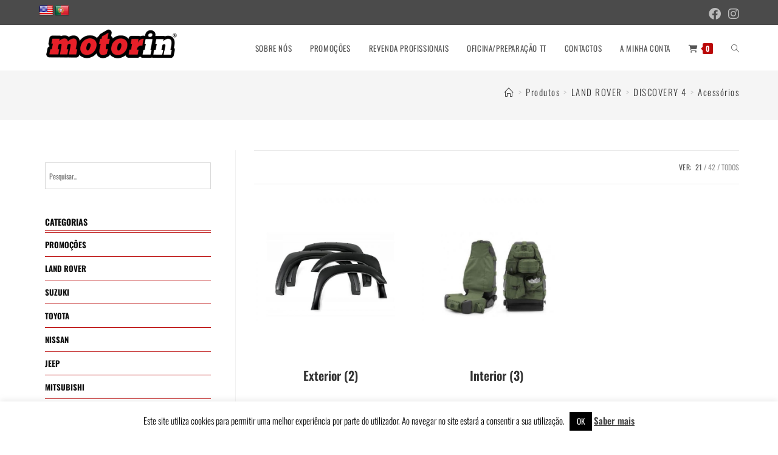

--- FILE ---
content_type: text/html; charset=UTF-8
request_url: https://motorin.pt/categoria-produto/land-rover-2/discovery-iv/acessorios-discovery-iv/
body_size: 22283
content:
<!DOCTYPE html>
<html class="html" lang="pt-PT">
<head>
	<meta charset="UTF-8">
	<link rel="profile" href="https://gmpg.org/xfn/11">

	<link href="https://fonts.googleapis.com/css?family=Oswald:100,100i,200,200i,300,300i,400,400i,500,500i,600,600i,700,700i,800,800i,900,900i" rel="stylesheet"><meta name='robots' content='index, follow, max-image-preview:large, max-snippet:-1, max-video-preview:-1' />
<meta name="viewport" content="width=device-width, initial-scale=1">
	<!-- This site is optimized with the Yoast SEO plugin v26.7 - https://yoast.com/wordpress/plugins/seo/ -->
	<title>Arquivo de Acessórios - Motorin</title>
	<link rel="canonical" href="https://motorin.pt/categoria-produto/land-rover-2/discovery-iv/acessorios-discovery-iv/" />
	<meta property="og:locale" content="pt_PT" />
	<meta property="og:type" content="article" />
	<meta property="og:title" content="Arquivo de Acessórios - Motorin" />
	<meta property="og:url" content="https://motorin.pt/categoria-produto/land-rover-2/discovery-iv/acessorios-discovery-iv/" />
	<meta property="og:site_name" content="Motorin" />
	<meta name="twitter:card" content="summary_large_image" />
	<script type="application/ld+json" class="yoast-schema-graph">{"@context":"https://schema.org","@graph":[{"@type":"CollectionPage","@id":"https://motorin.pt/categoria-produto/land-rover-2/discovery-iv/acessorios-discovery-iv/","url":"https://motorin.pt/categoria-produto/land-rover-2/discovery-iv/acessorios-discovery-iv/","name":"Arquivo de Acessórios - Motorin","isPartOf":{"@id":"https://motorin.pt/#website"},"primaryImageOfPage":{"@id":"https://motorin.pt/categoria-produto/land-rover-2/discovery-iv/acessorios-discovery-iv/#primaryimage"},"image":{"@id":"https://motorin.pt/categoria-produto/land-rover-2/discovery-iv/acessorios-discovery-iv/#primaryimage"},"thumbnailUrl":"https://motorin.pt/wp-content/uploads/2024/02/Land-Rover-Discovery-3-Expedition-Shelf-01.jpg","breadcrumb":{"@id":"https://motorin.pt/categoria-produto/land-rover-2/discovery-iv/acessorios-discovery-iv/#breadcrumb"},"inLanguage":"pt-PT"},{"@type":"ImageObject","inLanguage":"pt-PT","@id":"https://motorin.pt/categoria-produto/land-rover-2/discovery-iv/acessorios-discovery-iv/#primaryimage","url":"https://motorin.pt/wp-content/uploads/2024/02/Land-Rover-Discovery-3-Expedition-Shelf-01.jpg","contentUrl":"https://motorin.pt/wp-content/uploads/2024/02/Land-Rover-Discovery-3-Expedition-Shelf-01.jpg","width":2500,"height":2500},{"@type":"BreadcrumbList","@id":"https://motorin.pt/categoria-produto/land-rover-2/discovery-iv/acessorios-discovery-iv/#breadcrumb","itemListElement":[{"@type":"ListItem","position":1,"name":"Início","item":"https://motorin.pt/"},{"@type":"ListItem","position":2,"name":"LAND ROVER","item":"https://motorin.pt/categoria-produto/land-rover-2/"},{"@type":"ListItem","position":3,"name":"DISCOVERY 4","item":"https://motorin.pt/categoria-produto/land-rover-2/discovery-iv/"},{"@type":"ListItem","position":4,"name":"Acessórios"}]},{"@type":"WebSite","@id":"https://motorin.pt/#website","url":"https://motorin.pt/","name":"Motorin","description":"Loja Online de Peças e Acessórios 4x4","publisher":{"@id":"https://motorin.pt/#organization"},"potentialAction":[{"@type":"SearchAction","target":{"@type":"EntryPoint","urlTemplate":"https://motorin.pt/?s={search_term_string}"},"query-input":{"@type":"PropertyValueSpecification","valueRequired":true,"valueName":"search_term_string"}}],"inLanguage":"pt-PT"},{"@type":"Organization","@id":"https://motorin.pt/#organization","name":"Motorin","url":"https://motorin.pt/","logo":{"@type":"ImageObject","inLanguage":"pt-PT","@id":"https://motorin.pt/#/schema/logo/image/","url":"https://motorin.pt/wp-content/uploads/2020/06/cropped-logo-motoin-final-05.png","contentUrl":"https://motorin.pt/wp-content/uploads/2020/06/cropped-logo-motoin-final-05.png","width":1755,"height":483,"caption":"Motorin"},"image":{"@id":"https://motorin.pt/#/schema/logo/image/"},"sameAs":["https://www.facebook.com/Motor-in-271471860229089/?ref=br_rs","https://www.youtube.com/channel/UCt1eMvb_un3Fti4dYLKyZAw"]}]}</script>
	<!-- / Yoast SEO plugin. -->


<link rel='dns-prefetch' href='//translate.google.com' />
<link rel='dns-prefetch' href='//fonts.googleapis.com' />
<link rel="alternate" type="application/rss+xml" title="Motorin  &raquo; Feed" href="https://motorin.pt/feed/" />
<link rel="alternate" type="application/rss+xml" title="Motorin  &raquo; Feed de comentários" href="https://motorin.pt/comments/feed/" />
<link rel="alternate" type="application/rss+xml" title="Feed Motorin  &raquo; Acessórios Categoria" href="https://motorin.pt/categoria-produto/land-rover-2/discovery-iv/acessorios-discovery-iv/feed/" />
<style id='wp-img-auto-sizes-contain-inline-css'>
img:is([sizes=auto i],[sizes^="auto," i]){contain-intrinsic-size:3000px 1500px}
/*# sourceURL=wp-img-auto-sizes-contain-inline-css */
</style>
<style id='wp-block-library-theme-inline-css'>
.wp-block-audio :where(figcaption){color:#555;font-size:13px;text-align:center}.is-dark-theme .wp-block-audio :where(figcaption){color:#ffffffa6}.wp-block-audio{margin:0 0 1em}.wp-block-code{border:1px solid #ccc;border-radius:4px;font-family:Menlo,Consolas,monaco,monospace;padding:.8em 1em}.wp-block-embed :where(figcaption){color:#555;font-size:13px;text-align:center}.is-dark-theme .wp-block-embed :where(figcaption){color:#ffffffa6}.wp-block-embed{margin:0 0 1em}.blocks-gallery-caption{color:#555;font-size:13px;text-align:center}.is-dark-theme .blocks-gallery-caption{color:#ffffffa6}:root :where(.wp-block-image figcaption){color:#555;font-size:13px;text-align:center}.is-dark-theme :root :where(.wp-block-image figcaption){color:#ffffffa6}.wp-block-image{margin:0 0 1em}.wp-block-pullquote{border-bottom:4px solid;border-top:4px solid;color:currentColor;margin-bottom:1.75em}.wp-block-pullquote :where(cite),.wp-block-pullquote :where(footer),.wp-block-pullquote__citation{color:currentColor;font-size:.8125em;font-style:normal;text-transform:uppercase}.wp-block-quote{border-left:.25em solid;margin:0 0 1.75em;padding-left:1em}.wp-block-quote cite,.wp-block-quote footer{color:currentColor;font-size:.8125em;font-style:normal;position:relative}.wp-block-quote:where(.has-text-align-right){border-left:none;border-right:.25em solid;padding-left:0;padding-right:1em}.wp-block-quote:where(.has-text-align-center){border:none;padding-left:0}.wp-block-quote.is-large,.wp-block-quote.is-style-large,.wp-block-quote:where(.is-style-plain){border:none}.wp-block-search .wp-block-search__label{font-weight:700}.wp-block-search__button{border:1px solid #ccc;padding:.375em .625em}:where(.wp-block-group.has-background){padding:1.25em 2.375em}.wp-block-separator.has-css-opacity{opacity:.4}.wp-block-separator{border:none;border-bottom:2px solid;margin-left:auto;margin-right:auto}.wp-block-separator.has-alpha-channel-opacity{opacity:1}.wp-block-separator:not(.is-style-wide):not(.is-style-dots){width:100px}.wp-block-separator.has-background:not(.is-style-dots){border-bottom:none;height:1px}.wp-block-separator.has-background:not(.is-style-wide):not(.is-style-dots){height:2px}.wp-block-table{margin:0 0 1em}.wp-block-table td,.wp-block-table th{word-break:normal}.wp-block-table :where(figcaption){color:#555;font-size:13px;text-align:center}.is-dark-theme .wp-block-table :where(figcaption){color:#ffffffa6}.wp-block-video :where(figcaption){color:#555;font-size:13px;text-align:center}.is-dark-theme .wp-block-video :where(figcaption){color:#ffffffa6}.wp-block-video{margin:0 0 1em}:root :where(.wp-block-template-part.has-background){margin-bottom:0;margin-top:0;padding:1.25em 2.375em}
/*# sourceURL=/wp-includes/css/dist/block-library/theme.min.css */
</style>
<style id='classic-theme-styles-inline-css'>
/*! This file is auto-generated */
.wp-block-button__link{color:#fff;background-color:#32373c;border-radius:9999px;box-shadow:none;text-decoration:none;padding:calc(.667em + 2px) calc(1.333em + 2px);font-size:1.125em}.wp-block-file__button{background:#32373c;color:#fff;text-decoration:none}
/*# sourceURL=/wp-includes/css/classic-themes.min.css */
</style>
<style id='global-styles-inline-css'>
:root{--wp--preset--aspect-ratio--square: 1;--wp--preset--aspect-ratio--4-3: 4/3;--wp--preset--aspect-ratio--3-4: 3/4;--wp--preset--aspect-ratio--3-2: 3/2;--wp--preset--aspect-ratio--2-3: 2/3;--wp--preset--aspect-ratio--16-9: 16/9;--wp--preset--aspect-ratio--9-16: 9/16;--wp--preset--color--black: #000000;--wp--preset--color--cyan-bluish-gray: #abb8c3;--wp--preset--color--white: #ffffff;--wp--preset--color--pale-pink: #f78da7;--wp--preset--color--vivid-red: #cf2e2e;--wp--preset--color--luminous-vivid-orange: #ff6900;--wp--preset--color--luminous-vivid-amber: #fcb900;--wp--preset--color--light-green-cyan: #7bdcb5;--wp--preset--color--vivid-green-cyan: #00d084;--wp--preset--color--pale-cyan-blue: #8ed1fc;--wp--preset--color--vivid-cyan-blue: #0693e3;--wp--preset--color--vivid-purple: #9b51e0;--wp--preset--gradient--vivid-cyan-blue-to-vivid-purple: linear-gradient(135deg,rgb(6,147,227) 0%,rgb(155,81,224) 100%);--wp--preset--gradient--light-green-cyan-to-vivid-green-cyan: linear-gradient(135deg,rgb(122,220,180) 0%,rgb(0,208,130) 100%);--wp--preset--gradient--luminous-vivid-amber-to-luminous-vivid-orange: linear-gradient(135deg,rgb(252,185,0) 0%,rgb(255,105,0) 100%);--wp--preset--gradient--luminous-vivid-orange-to-vivid-red: linear-gradient(135deg,rgb(255,105,0) 0%,rgb(207,46,46) 100%);--wp--preset--gradient--very-light-gray-to-cyan-bluish-gray: linear-gradient(135deg,rgb(238,238,238) 0%,rgb(169,184,195) 100%);--wp--preset--gradient--cool-to-warm-spectrum: linear-gradient(135deg,rgb(74,234,220) 0%,rgb(151,120,209) 20%,rgb(207,42,186) 40%,rgb(238,44,130) 60%,rgb(251,105,98) 80%,rgb(254,248,76) 100%);--wp--preset--gradient--blush-light-purple: linear-gradient(135deg,rgb(255,206,236) 0%,rgb(152,150,240) 100%);--wp--preset--gradient--blush-bordeaux: linear-gradient(135deg,rgb(254,205,165) 0%,rgb(254,45,45) 50%,rgb(107,0,62) 100%);--wp--preset--gradient--luminous-dusk: linear-gradient(135deg,rgb(255,203,112) 0%,rgb(199,81,192) 50%,rgb(65,88,208) 100%);--wp--preset--gradient--pale-ocean: linear-gradient(135deg,rgb(255,245,203) 0%,rgb(182,227,212) 50%,rgb(51,167,181) 100%);--wp--preset--gradient--electric-grass: linear-gradient(135deg,rgb(202,248,128) 0%,rgb(113,206,126) 100%);--wp--preset--gradient--midnight: linear-gradient(135deg,rgb(2,3,129) 0%,rgb(40,116,252) 100%);--wp--preset--font-size--small: 13px;--wp--preset--font-size--medium: 20px;--wp--preset--font-size--large: 36px;--wp--preset--font-size--x-large: 42px;--wp--preset--spacing--20: 0.44rem;--wp--preset--spacing--30: 0.67rem;--wp--preset--spacing--40: 1rem;--wp--preset--spacing--50: 1.5rem;--wp--preset--spacing--60: 2.25rem;--wp--preset--spacing--70: 3.38rem;--wp--preset--spacing--80: 5.06rem;--wp--preset--shadow--natural: 6px 6px 9px rgba(0, 0, 0, 0.2);--wp--preset--shadow--deep: 12px 12px 50px rgba(0, 0, 0, 0.4);--wp--preset--shadow--sharp: 6px 6px 0px rgba(0, 0, 0, 0.2);--wp--preset--shadow--outlined: 6px 6px 0px -3px rgb(255, 255, 255), 6px 6px rgb(0, 0, 0);--wp--preset--shadow--crisp: 6px 6px 0px rgb(0, 0, 0);}:where(.is-layout-flex){gap: 0.5em;}:where(.is-layout-grid){gap: 0.5em;}body .is-layout-flex{display: flex;}.is-layout-flex{flex-wrap: wrap;align-items: center;}.is-layout-flex > :is(*, div){margin: 0;}body .is-layout-grid{display: grid;}.is-layout-grid > :is(*, div){margin: 0;}:where(.wp-block-columns.is-layout-flex){gap: 2em;}:where(.wp-block-columns.is-layout-grid){gap: 2em;}:where(.wp-block-post-template.is-layout-flex){gap: 1.25em;}:where(.wp-block-post-template.is-layout-grid){gap: 1.25em;}.has-black-color{color: var(--wp--preset--color--black) !important;}.has-cyan-bluish-gray-color{color: var(--wp--preset--color--cyan-bluish-gray) !important;}.has-white-color{color: var(--wp--preset--color--white) !important;}.has-pale-pink-color{color: var(--wp--preset--color--pale-pink) !important;}.has-vivid-red-color{color: var(--wp--preset--color--vivid-red) !important;}.has-luminous-vivid-orange-color{color: var(--wp--preset--color--luminous-vivid-orange) !important;}.has-luminous-vivid-amber-color{color: var(--wp--preset--color--luminous-vivid-amber) !important;}.has-light-green-cyan-color{color: var(--wp--preset--color--light-green-cyan) !important;}.has-vivid-green-cyan-color{color: var(--wp--preset--color--vivid-green-cyan) !important;}.has-pale-cyan-blue-color{color: var(--wp--preset--color--pale-cyan-blue) !important;}.has-vivid-cyan-blue-color{color: var(--wp--preset--color--vivid-cyan-blue) !important;}.has-vivid-purple-color{color: var(--wp--preset--color--vivid-purple) !important;}.has-black-background-color{background-color: var(--wp--preset--color--black) !important;}.has-cyan-bluish-gray-background-color{background-color: var(--wp--preset--color--cyan-bluish-gray) !important;}.has-white-background-color{background-color: var(--wp--preset--color--white) !important;}.has-pale-pink-background-color{background-color: var(--wp--preset--color--pale-pink) !important;}.has-vivid-red-background-color{background-color: var(--wp--preset--color--vivid-red) !important;}.has-luminous-vivid-orange-background-color{background-color: var(--wp--preset--color--luminous-vivid-orange) !important;}.has-luminous-vivid-amber-background-color{background-color: var(--wp--preset--color--luminous-vivid-amber) !important;}.has-light-green-cyan-background-color{background-color: var(--wp--preset--color--light-green-cyan) !important;}.has-vivid-green-cyan-background-color{background-color: var(--wp--preset--color--vivid-green-cyan) !important;}.has-pale-cyan-blue-background-color{background-color: var(--wp--preset--color--pale-cyan-blue) !important;}.has-vivid-cyan-blue-background-color{background-color: var(--wp--preset--color--vivid-cyan-blue) !important;}.has-vivid-purple-background-color{background-color: var(--wp--preset--color--vivid-purple) !important;}.has-black-border-color{border-color: var(--wp--preset--color--black) !important;}.has-cyan-bluish-gray-border-color{border-color: var(--wp--preset--color--cyan-bluish-gray) !important;}.has-white-border-color{border-color: var(--wp--preset--color--white) !important;}.has-pale-pink-border-color{border-color: var(--wp--preset--color--pale-pink) !important;}.has-vivid-red-border-color{border-color: var(--wp--preset--color--vivid-red) !important;}.has-luminous-vivid-orange-border-color{border-color: var(--wp--preset--color--luminous-vivid-orange) !important;}.has-luminous-vivid-amber-border-color{border-color: var(--wp--preset--color--luminous-vivid-amber) !important;}.has-light-green-cyan-border-color{border-color: var(--wp--preset--color--light-green-cyan) !important;}.has-vivid-green-cyan-border-color{border-color: var(--wp--preset--color--vivid-green-cyan) !important;}.has-pale-cyan-blue-border-color{border-color: var(--wp--preset--color--pale-cyan-blue) !important;}.has-vivid-cyan-blue-border-color{border-color: var(--wp--preset--color--vivid-cyan-blue) !important;}.has-vivid-purple-border-color{border-color: var(--wp--preset--color--vivid-purple) !important;}.has-vivid-cyan-blue-to-vivid-purple-gradient-background{background: var(--wp--preset--gradient--vivid-cyan-blue-to-vivid-purple) !important;}.has-light-green-cyan-to-vivid-green-cyan-gradient-background{background: var(--wp--preset--gradient--light-green-cyan-to-vivid-green-cyan) !important;}.has-luminous-vivid-amber-to-luminous-vivid-orange-gradient-background{background: var(--wp--preset--gradient--luminous-vivid-amber-to-luminous-vivid-orange) !important;}.has-luminous-vivid-orange-to-vivid-red-gradient-background{background: var(--wp--preset--gradient--luminous-vivid-orange-to-vivid-red) !important;}.has-very-light-gray-to-cyan-bluish-gray-gradient-background{background: var(--wp--preset--gradient--very-light-gray-to-cyan-bluish-gray) !important;}.has-cool-to-warm-spectrum-gradient-background{background: var(--wp--preset--gradient--cool-to-warm-spectrum) !important;}.has-blush-light-purple-gradient-background{background: var(--wp--preset--gradient--blush-light-purple) !important;}.has-blush-bordeaux-gradient-background{background: var(--wp--preset--gradient--blush-bordeaux) !important;}.has-luminous-dusk-gradient-background{background: var(--wp--preset--gradient--luminous-dusk) !important;}.has-pale-ocean-gradient-background{background: var(--wp--preset--gradient--pale-ocean) !important;}.has-electric-grass-gradient-background{background: var(--wp--preset--gradient--electric-grass) !important;}.has-midnight-gradient-background{background: var(--wp--preset--gradient--midnight) !important;}.has-small-font-size{font-size: var(--wp--preset--font-size--small) !important;}.has-medium-font-size{font-size: var(--wp--preset--font-size--medium) !important;}.has-large-font-size{font-size: var(--wp--preset--font-size--large) !important;}.has-x-large-font-size{font-size: var(--wp--preset--font-size--x-large) !important;}
:where(.wp-block-post-template.is-layout-flex){gap: 1.25em;}:where(.wp-block-post-template.is-layout-grid){gap: 1.25em;}
:where(.wp-block-term-template.is-layout-flex){gap: 1.25em;}:where(.wp-block-term-template.is-layout-grid){gap: 1.25em;}
:where(.wp-block-columns.is-layout-flex){gap: 2em;}:where(.wp-block-columns.is-layout-grid){gap: 2em;}
:root :where(.wp-block-pullquote){font-size: 1.5em;line-height: 1.6;}
/*# sourceURL=global-styles-inline-css */
</style>
<style id='woocommerce-inline-inline-css'>
.woocommerce form .form-row .required { visibility: visible; }
/*# sourceURL=woocommerce-inline-inline-css */
</style>
<link rel='stylesheet' id='wpo_min-header-0-css' href='https://motorin.pt/wp-content/cache/wpo-minify/1768910076/assets/wpo-minify-header-b5833876.min.css' media='all' />
<script id="wpo_min-header-0-js-extra">
var LS_Meta = {"v":"7.14.0","fixGSAP":"1"};
var Cli_Data = {"nn_cookie_ids":[],"cookielist":[],"non_necessary_cookies":[],"ccpaEnabled":"","ccpaRegionBased":"","ccpaBarEnabled":"","strictlyEnabled":["necessary","obligatoire"],"ccpaType":"gdpr","js_blocking":"","custom_integration":"","triggerDomRefresh":"","secure_cookies":""};
var cli_cookiebar_settings = {"animate_speed_hide":"500","animate_speed_show":"500","background":"#FFF","border":"#b1a6a6c2","border_on":"","button_1_button_colour":"#000","button_1_button_hover":"#000000","button_1_link_colour":"#fff","button_1_as_button":"1","button_1_new_win":"","button_2_button_colour":"#333","button_2_button_hover":"#292929","button_2_link_colour":"#444","button_2_as_button":"","button_2_hidebar":"","button_3_button_colour":"#000","button_3_button_hover":"#000000","button_3_link_colour":"#fff","button_3_as_button":"1","button_3_new_win":"","button_4_button_colour":"#000","button_4_button_hover":"#000000","button_4_link_colour":"#fff","button_4_as_button":"1","button_7_button_colour":"#61a229","button_7_button_hover":"#4e8221","button_7_link_colour":"#fff","button_7_as_button":"1","button_7_new_win":"","font_family":"inherit","header_fix":"","notify_animate_hide":"1","notify_animate_show":"","notify_div_id":"#cookie-law-info-bar","notify_position_horizontal":"right","notify_position_vertical":"bottom","scroll_close":"","scroll_close_reload":"","accept_close_reload":"","reject_close_reload":"","showagain_tab":"","showagain_background":"#fff","showagain_border":"#000","showagain_div_id":"#cookie-law-info-again","showagain_x_position":"100px","text":"#000","show_once_yn":"","show_once":"10000","logging_on":"","as_popup":"","popup_overlay":"1","bar_heading_text":"","cookie_bar_as":"banner","popup_showagain_position":"bottom-right","widget_position":"left"};
var log_object = {"ajax_url":"https://motorin.pt/wp-admin/admin-ajax.php"};
//# sourceURL=wpo_min-header-0-js-extra
</script>
<script src="https://motorin.pt/wp-content/cache/wpo-minify/1768910076/assets/wpo-minify-header-b823394b.min.js" id="wpo_min-header-0-js"></script>
<script id="wpo_min-header-1-js-extra">
var wc_add_to_cart_params = {"ajax_url":"/wp-admin/admin-ajax.php","wc_ajax_url":"/?wc-ajax=%%endpoint%%","i18n_view_cart":"Ver carrinho","cart_url":"https://motorin.pt/carrinho/","is_cart":"","cart_redirect_after_add":"no"};
var woocommerce_params = {"ajax_url":"/wp-admin/admin-ajax.php","wc_ajax_url":"/?wc-ajax=%%endpoint%%","i18n_password_show":"Show password","i18n_password_hide":"Hide password"};
//# sourceURL=wpo_min-header-1-js-extra
</script>
<script src="https://motorin.pt/wp-content/cache/wpo-minify/1768910076/assets/wpo-minify-header-ec753739.min.js" id="wpo_min-header-1-js" defer data-wp-strategy="defer"></script>
<script src="https://motorin.pt/wp-content/cache/wpo-minify/1768910076/assets/wpo-minify-header-fdd91f30.min.js" id="wpo_min-header-2-js"></script>
<script id="wpo_min-header-3-js-extra">
var wc_cart_fragments_params = {"ajax_url":"/wp-admin/admin-ajax.php","wc_ajax_url":"/?wc-ajax=%%endpoint%%","cart_hash_key":"wc_cart_hash_22a73edb85d5c716fc350c422c9772e9","fragment_name":"wc_fragments_22a73edb85d5c716fc350c422c9772e9","request_timeout":"5000"};
//# sourceURL=wpo_min-header-3-js-extra
</script>
<script src="https://motorin.pt/wp-content/cache/wpo-minify/1768910076/assets/wpo-minify-header-8ebe0fe6.min.js" id="wpo_min-header-3-js" defer data-wp-strategy="defer"></script>
<meta name="generator" content="Powered by LayerSlider 7.14.0 - Build Heros, Sliders, and Popups. Create Animations and Beautiful, Rich Web Content as Easy as Never Before on WordPress." />
<!-- LayerSlider updates and docs at: https://layerslider.com -->
<link rel="https://api.w.org/" href="https://motorin.pt/wp-json/" /><link rel="alternate" title="JSON" type="application/json" href="https://motorin.pt/wp-json/wp/v2/product_cat/3846" /><link rel="EditURI" type="application/rsd+xml" title="RSD" href="https://motorin.pt/xmlrpc.php?rsd" />
<meta name="generator" content="WordPress 6.9" />
<meta name="generator" content="WooCommerce 10.4.3" />
<style>.goog-te-gadget{margin-top:2px!important;}p.hello{font-size:12px;color:#666;}div.skiptranslate.goog-te-gadget{display:inline!important;}#google_language_translator{clear:both;}#flags{width:165px;}#flags a{display:inline-block;margin-right:2px;}#google_language_translator a{display:none!important;}div.skiptranslate.goog-te-gadget{display:inline!important;}.goog-te-gadget{color:transparent!important;}.goog-te-gadget{font-size:0px!important;}.goog-branding{display:none;}.goog-tooltip{display: none!important;}.goog-tooltip:hover{display: none!important;}.goog-text-highlight{background-color:transparent!important;border:none!important;box-shadow:none!important;}#google_language_translator{display:none;}#google_language_translator select.goog-te-combo{color:#32373c;}div.skiptranslate{display:none!important;}body{top:0px!important;}#goog-gt-{display:none!important;}font font{background-color:transparent!important;box-shadow:none!important;position:initial!important;}#glt-translate-trigger{bottom:auto;top:0;}.tool-container.tool-top{top:50px!important;bottom:auto!important;}.tool-container.tool-top .arrow{border-color:transparent transparent #d0cbcb; top:-14px;}#glt-translate-trigger > span{color:#ffffff;}#glt-translate-trigger{background:#f89406;}</style><meta name="google-site-verification" content="1Kk2xf3uXB0zYMX0xxzAmAnLXCEVX_RPtIdrCt_nUSU" /><style id="mystickymenu" type="text/css">#mysticky-nav { width:100%; position: static; height: auto !important; }#mysticky-nav.wrapfixed { position:fixed; left: 0px; margin-top:0px;  z-index: 99990; -webkit-transition: 0.3s; -moz-transition: 0.3s; -o-transition: 0.3s; transition: 0.3s; -ms-filter:"progid:DXImageTransform.Microsoft.Alpha(Opacity=100)"; filter: alpha(opacity=100); opacity:1; background-color: #ffffff;}#mysticky-nav.wrapfixed .myfixed{ background-color: #ffffff; position: relative;top: auto;left: auto;right: auto;}#mysticky-nav.wrapfixed ul li.menu-item a { color: #000000;}#mysticky-nav .myfixed { margin:0 auto; float:none; border:0px; background:none; max-width:100%; }</style>			<style type="text/css">
																															</style>
			<script>  var el_i13_login_captcha=null; var el_i13_register_captcha=null; </script><meta name="wwp" content="yes" />	<noscript><style>.woocommerce-product-gallery{ opacity: 1 !important; }</style></noscript>
	<meta name="generator" content="Elementor 3.34.2; features: additional_custom_breakpoints; settings: css_print_method-external, google_font-enabled, font_display-auto">

            <style>
                .oceanwp-theme #searchform-header-replace .aws-container {
                    padding-right: 45px;
                    padding-top: 0;
                }
                .oceanwp-theme #searchform-header-replace .aws-container .aws-search-form .aws-form-btn {
                    background: transparent;
                    border: none;
                }
                .oceanwp-theme #searchform-overlay .aws-container,
                .oceanwp-theme #icon-searchform-overlay .aws-container {
                    position: absolute;
                    top: 50%;
                    left: 0;
                    margin-top: -33px;
                    width: 100%;
                    text-align: center;
                }
                .oceanwp-theme #searchform-overlay .aws-container form,
                .oceanwp-theme #icon-searchform-overlay .aws-container form {
                    position: static;
                }
                .oceanwp-theme #searchform-overlay a.search-overlay-close,
                .oceanwp-theme #icon-searchform-overlay a.search-overlay-close {
                    top: -100px;
                }
                .oceanwp-theme #searchform-overlay .aws-container .aws-search-form,
                .oceanwp-theme #icon-searchform-overlay .aws-container .aws-search-form,
                .oceanwp-theme #searchform-overlay .aws-container .aws-search-form .aws-form-btn,
                .oceanwp-theme #icon-searchform-overlay .aws-container .aws-search-form .aws-form-btn {
                    background: transparent;
                }
                .oceanwp-theme #searchform-overlay .aws-container .aws-search-form .aws-form-btn,
                .oceanwp-theme #icon-searchform-overlay .aws-container .aws-search-form .aws-form-btn {
                    border: none;
                }
                #sidr .aws-container {
                    margin: 30px 20px 0;
                }
                #medium-searchform .aws-container .aws-search-form,
                #vertical-searchform .aws-container .aws-search-form {
                    background: #f5f5f5;
                }
                #medium-searchform .aws-container .aws-search-form .aws-search-field {
                    max-width: 100%;
                }
                #medium-searchform .aws-container .aws-search-form .aws-form-btn,
                #vertical-searchform .aws-container .aws-search-form .aws-form-btn{
                    background: #f5f5f5;
                    border: none;
                }
            </style>

            <script>

                window.addEventListener('load', function() {

                    window.setTimeout(function(){
                        var formOverlay = document.querySelectorAll("#searchform-overlay form, #icon-searchform-overlay form");
                        if ( formOverlay ) {
                            for (var i = 0; i < formOverlay.length; i++) {
                                formOverlay[i].innerHTML += '<a href="#" class="search-overlay-close"><span></span></a>';
                            }
                        }
                    }, 300);

                    jQuery(document).on( 'click', 'a.search-overlay-close', function (e) {

                        jQuery( '#searchform-overlay, #icon-searchform-overlay' ).removeClass( 'active' );
                        jQuery( '#searchform-overlay, #icon-searchform-overlay' ).fadeOut( 200 );

                        setTimeout( function() {
                            jQuery( 'html' ).css( 'overflow', 'visible' );
                        }, 400);

                        jQuery( '.aws-search-result' ).hide();

                    } );

                }, false);

            </script>

        
            <script>

                window.addEventListener('load', function() {
                    var forms = document.querySelectorAll("#searchform-header-replace form,#searchform-overlay form,#sidr .sidr-class-mobile-searchform,#mobile-menu-search form,#site-header form");

                    var awsFormHtml = "<div class=\"aws-container aws-js-seamless\" data-url=\"\/?wc-ajax=aws_action\" data-siteurl=\"https:\/\/motorin.pt\" data-lang=\"\" data-show-loader=\"true\" data-show-more=\"false\" data-show-page=\"false\" data-ajax-search=\"true\" data-show-clear=\"true\" data-mobile-screen=\"false\" data-use-analytics=\"false\" data-min-chars=\"1\" data-buttons-order=\"1\" data-timeout=\"300\" data-is-mobile=\"false\" data-page-id=\"3846\" data-tax=\"product_cat\" ><form class=\"aws-search-form\" action=\"https:\/\/motorin.pt\/\" method=\"get\" role=\"search\" ><div class=\"aws-wrapper\"><label class=\"aws-search-label\" for=\"696fe8a836c1e\">Pesquisar...<\/label><input type=\"search\" name=\"s\" id=\"696fe8a836c1e\" value=\"\" class=\"aws-search-field\" placeholder=\"Pesquisar...\" autocomplete=\"off\" \/><input type=\"hidden\" name=\"post_type\" value=\"product\"><input type=\"hidden\" name=\"type_aws\" value=\"true\"><div class=\"aws-search-clear\"><span>\u00d7<\/span><\/div><div class=\"aws-loader\"><\/div><\/div><\/form><\/div>";

                    if ( forms ) {

                        for ( var i = 0; i < forms.length; i++ ) {
                            if ( forms[i].parentNode.outerHTML.indexOf('aws-container') === -1 ) {
                                forms[i].outerHTML = awsFormHtml;
                            }
                        }

                        window.setTimeout(function(){
                            jQuery('.aws-js-seamless').each( function() {
                                try {
                                    jQuery(this).aws_search();
                                } catch (error) {
                                    window.setTimeout(function(){
                                        try {
                                            jQuery(this).aws_search();
                                        } catch (error) {}
                                    }, 2000);
                                }
                            });
                        }, 1000);

                    }
                }, false);
            </script>

        			<style>
				.e-con.e-parent:nth-of-type(n+4):not(.e-lazyloaded):not(.e-no-lazyload),
				.e-con.e-parent:nth-of-type(n+4):not(.e-lazyloaded):not(.e-no-lazyload) * {
					background-image: none !important;
				}
				@media screen and (max-height: 1024px) {
					.e-con.e-parent:nth-of-type(n+3):not(.e-lazyloaded):not(.e-no-lazyload),
					.e-con.e-parent:nth-of-type(n+3):not(.e-lazyloaded):not(.e-no-lazyload) * {
						background-image: none !important;
					}
				}
				@media screen and (max-height: 640px) {
					.e-con.e-parent:nth-of-type(n+2):not(.e-lazyloaded):not(.e-no-lazyload),
					.e-con.e-parent:nth-of-type(n+2):not(.e-lazyloaded):not(.e-no-lazyload) * {
						background-image: none !important;
					}
				}
			</style>
			<link rel="icon" href="https://motorin.pt/wp-content/uploads/2022/04/cropped-motorin512x512-01-32x32.jpg" sizes="32x32" />
<link rel="icon" href="https://motorin.pt/wp-content/uploads/2022/04/cropped-motorin512x512-01-192x192.jpg" sizes="192x192" />
<link rel="apple-touch-icon" href="https://motorin.pt/wp-content/uploads/2022/04/cropped-motorin512x512-01-180x180.jpg" />
<meta name="msapplication-TileImage" content="https://motorin.pt/wp-content/uploads/2022/04/cropped-motorin512x512-01-270x270.jpg" />
		<style id="wp-custom-css">
			.woocommerce ul.products li.product li.category{display:none}.woocommerce ul.products li.product .button{background-color:#ba0707;color:#fff;border:2px solid #ba0707}.woocommerce ul.products li.product .button:hover{background-color:#fff;color:#ba0707;border-color:#ba0707}.single-post:not(.elementor-page) .entry-content a:not(.wp-block-button__link):not(.wp-block-file__button),.page:not(.elementor-page):not(.woocommerce-page) .entry a:not(.wp-block-button__link):not(.wp-block-file__button){text-decoration:none}#site-navigation-wrap .dropdown-menu>li>a:hover{color:#ba0707}.wcmenucart-details.count{background-color:#ba0707}.wcmenucart-details.count:before{border-color:#ba0707}.wc-block-product-search__label{display:none!important}button[type=submit]{background-color:#ba0707!important}.wc-block-featured-product.aligncenter,.wc-block-featured-product.alignleft,.wc-block-featured-product.alignright,.wc-block-product-search .wc-block-product-search__fields{display:flex;width:100%;padding-left:10px;padding-right:10px}.zoomImg{display:none!important}/*.woocommerce-product-gallery__trigger{display:none!important}*/.additional_information_tab{display:none!important}.amount{color:#ba0707}.oceanwp-grid-list{display:none!important}.page-subheading{display:none!important}div.wpforms-container-full .wpforms-form input[type=submit]:hover,div.wpforms-container-full .wpforms-form input[type=submit]:focus,div.wpforms-container-full .wpforms-form input[type=submit]:active,div.wpforms-container-full .wpforms-form button[type=submit]:hover,div.wpforms-container-full .wpforms-form button[type=submit]:focus,div.wpforms-container-full .wpforms-form button[type=submit]:active,div.wpforms-container-full .wpforms-form .wpforms-page-button:hover,div.wpforms-container-full .wpforms-form .wpforms-page-button:active,div.wpforms-container-full .wpforms-form .wpforms-page-button:focus{border:0 solid #ccc}button[type=submit]{background-color:#BA0707!important;color:#ffffff!important;border:2px solid #BA0707!important}button[type=submit]:hover{background-color:#ffffff!important;color:#BA0707!important;border:2px solid #BA0707!important}.woocommerce button.button{padding:9px 18px}.widget_yith_wc_category_accordion .highlight_cat{color:#BA0707!important}.aws-container .aws-search-form .aws-wrapper{padding-left:10px;padding-right:10px}.page-header{position:relative;background-color:#f5f5f5;padding:40px 0}.page-header .page-header-title,.page-header.background-image-page-header .page-header-title{display:none}.woocommerce .related.products{text-align:center}.dropdown-menu,.dropdown-menu *{text-transform:uppercase}span.price{font-size:30px}.elementor-widget-woocommerce-my-account .e-my-account-tab:not(.e-my-account-tab__dashboard--custom) .woocommerce .shop_table{font-size:12px!important}.elementor-widget-woocommerce-my-account .e-my-account-tab__downloads .woocommerce-MyAccount-content-wrapper,.elementor-widget-woocommerce-my-account .e-my-account-tab__orders .woocommerce-MyAccount-content-wrapper{padding:0!important}.woocommerce ul.products li.product.outofstock .outofstock-badge{font-weight:500;background-color:#ba0707}.product_meta .tagged_as{display:none !important}.customNote{display:block;margin-bottom:5%;margin-top:-10px;color:#ba0707;background:#f5f5f5;padding:5%;letter-spacing:.5px}.elementor-slideshow__title{display:none!important}@media only screen and (max-width:767px){#top-bar-content,#top-bar-social-alt{float:inline-end!important;text-align:center}}		</style>
		<!-- OceanWP CSS -->
<style type="text/css">
/* Colors */.woocommerce-MyAccount-navigation ul li a:before,.woocommerce-checkout .woocommerce-info a,.woocommerce-checkout #payment ul.payment_methods .wc_payment_method>input[type=radio]:first-child:checked+label:before,.woocommerce-checkout #payment .payment_method_paypal .about_paypal,.woocommerce ul.products li.product li.category a:hover,.woocommerce ul.products li.product .button:hover,.woocommerce ul.products li.product .product-inner .added_to_cart:hover,.product_meta .posted_in a:hover,.product_meta .tagged_as a:hover,.woocommerce div.product .woocommerce-tabs ul.tabs li a:hover,.woocommerce div.product .woocommerce-tabs ul.tabs li.active a,.woocommerce .oceanwp-grid-list a.active,.woocommerce .oceanwp-grid-list a:hover,.woocommerce .oceanwp-off-canvas-filter:hover,.widget_shopping_cart ul.cart_list li .owp-grid-wrap .owp-grid a.remove:hover,.widget_product_categories li a:hover ~ .count,.widget_layered_nav li a:hover ~ .count,.woocommerce ul.products li.product:not(.product-category) .woo-entry-buttons li a:hover,a:hover,a.light:hover,.theme-heading .text::before,.theme-heading .text::after,#top-bar-content >a:hover,#top-bar-social li.oceanwp-email a:hover,#site-navigation-wrap .dropdown-menu >li >a:hover,#site-header.medium-header #medium-searchform button:hover,.oceanwp-mobile-menu-icon a:hover,.blog-entry.post .blog-entry-header .entry-title a:hover,.blog-entry.post .blog-entry-readmore a:hover,.blog-entry.thumbnail-entry .blog-entry-category a,ul.meta li a:hover,.dropcap,.single nav.post-navigation .nav-links .title,body .related-post-title a:hover,body #wp-calendar caption,body .contact-info-widget.default i,body .contact-info-widget.big-icons i,body .custom-links-widget .oceanwp-custom-links li a:hover,body .custom-links-widget .oceanwp-custom-links li a:hover:before,body .posts-thumbnails-widget li a:hover,body .social-widget li.oceanwp-email a:hover,.comment-author .comment-meta .comment-reply-link,#respond #cancel-comment-reply-link:hover,#footer-widgets .footer-box a:hover,#footer-bottom a:hover,#footer-bottom #footer-bottom-menu a:hover,.sidr a:hover,.sidr-class-dropdown-toggle:hover,.sidr-class-menu-item-has-children.active >a,.sidr-class-menu-item-has-children.active >a >.sidr-class-dropdown-toggle,input[type=checkbox]:checked:before{color:#ba0707}.woocommerce .oceanwp-grid-list a.active .owp-icon use,.woocommerce .oceanwp-grid-list a:hover .owp-icon use,.single nav.post-navigation .nav-links .title .owp-icon use,.blog-entry.post .blog-entry-readmore a:hover .owp-icon use,body .contact-info-widget.default .owp-icon use,body .contact-info-widget.big-icons .owp-icon use{stroke:#ba0707}.woocommerce div.product div.images .open-image,.wcmenucart-details.count,.woocommerce-message a,.woocommerce-error a,.woocommerce-info a,.woocommerce .widget_price_filter .ui-slider .ui-slider-handle,.woocommerce .widget_price_filter .ui-slider .ui-slider-range,.owp-product-nav li a.owp-nav-link:hover,.woocommerce div.product.owp-tabs-layout-vertical .woocommerce-tabs ul.tabs li a:after,.woocommerce .widget_product_categories li.current-cat >a ~ .count,.woocommerce .widget_product_categories li.current-cat >a:before,.woocommerce .widget_layered_nav li.chosen a ~ .count,.woocommerce .widget_layered_nav li.chosen a:before,#owp-checkout-timeline .active .timeline-wrapper,.bag-style:hover .wcmenucart-cart-icon .wcmenucart-count,.show-cart .wcmenucart-cart-icon .wcmenucart-count,.woocommerce ul.products li.product:not(.product-category) .image-wrap .button,input[type="button"],input[type="reset"],input[type="submit"],button[type="submit"],.button,#site-navigation-wrap .dropdown-menu >li.btn >a >span,.thumbnail:hover i,.thumbnail:hover .link-post-svg-icon,.post-quote-content,.omw-modal .omw-close-modal,body .contact-info-widget.big-icons li:hover i,body .contact-info-widget.big-icons li:hover .owp-icon,body div.wpforms-container-full .wpforms-form input[type=submit],body div.wpforms-container-full .wpforms-form button[type=submit],body div.wpforms-container-full .wpforms-form .wpforms-page-button,.woocommerce-cart .wp-element-button,.woocommerce-checkout .wp-element-button,.wp-block-button__link{background-color:#ba0707}.current-shop-items-dropdown{border-top-color:#ba0707}.woocommerce div.product .woocommerce-tabs ul.tabs li.active a{border-bottom-color:#ba0707}.wcmenucart-details.count:before{border-color:#ba0707}.woocommerce ul.products li.product .button:hover{border-color:#ba0707}.woocommerce ul.products li.product .product-inner .added_to_cart:hover{border-color:#ba0707}.woocommerce div.product .woocommerce-tabs ul.tabs li.active a{border-color:#ba0707}.woocommerce .oceanwp-grid-list a.active{border-color:#ba0707}.woocommerce .oceanwp-grid-list a:hover{border-color:#ba0707}.woocommerce .oceanwp-off-canvas-filter:hover{border-color:#ba0707}.owp-product-nav li a.owp-nav-link:hover{border-color:#ba0707}.widget_shopping_cart_content .buttons .button:first-child:hover{border-color:#ba0707}.widget_shopping_cart ul.cart_list li .owp-grid-wrap .owp-grid a.remove:hover{border-color:#ba0707}.widget_product_categories li a:hover ~ .count{border-color:#ba0707}.woocommerce .widget_product_categories li.current-cat >a ~ .count{border-color:#ba0707}.woocommerce .widget_product_categories li.current-cat >a:before{border-color:#ba0707}.widget_layered_nav li a:hover ~ .count{border-color:#ba0707}.woocommerce .widget_layered_nav li.chosen a ~ .count{border-color:#ba0707}.woocommerce .widget_layered_nav li.chosen a:before{border-color:#ba0707}#owp-checkout-timeline.arrow .active .timeline-wrapper:before{border-top-color:#ba0707;border-bottom-color:#ba0707}#owp-checkout-timeline.arrow .active .timeline-wrapper:after{border-left-color:#ba0707;border-right-color:#ba0707}.bag-style:hover .wcmenucart-cart-icon .wcmenucart-count{border-color:#ba0707}.bag-style:hover .wcmenucart-cart-icon .wcmenucart-count:after{border-color:#ba0707}.show-cart .wcmenucart-cart-icon .wcmenucart-count{border-color:#ba0707}.show-cart .wcmenucart-cart-icon .wcmenucart-count:after{border-color:#ba0707}.woocommerce ul.products li.product:not(.product-category) .woo-product-gallery .active a{border-color:#ba0707}.woocommerce ul.products li.product:not(.product-category) .woo-product-gallery a:hover{border-color:#ba0707}.widget-title{border-color:#ba0707}blockquote{border-color:#ba0707}.wp-block-quote{border-color:#ba0707}#searchform-dropdown{border-color:#ba0707}.dropdown-menu .sub-menu{border-color:#ba0707}.blog-entry.large-entry .blog-entry-readmore a:hover{border-color:#ba0707}.oceanwp-newsletter-form-wrap input[type="email"]:focus{border-color:#ba0707}.social-widget li.oceanwp-email a:hover{border-color:#ba0707}#respond #cancel-comment-reply-link:hover{border-color:#ba0707}body .contact-info-widget.big-icons li:hover i{border-color:#ba0707}body .contact-info-widget.big-icons li:hover .owp-icon{border-color:#ba0707}#footer-widgets .oceanwp-newsletter-form-wrap input[type="email"]:focus{border-color:#ba0707}.woocommerce div.product div.images .open-image:hover,.woocommerce-error a:hover,.woocommerce-info a:hover,.woocommerce-message a:hover,.woocommerce-message a:focus,.woocommerce .button:focus,.woocommerce ul.products li.product:not(.product-category) .image-wrap .button:hover,input[type="button"]:hover,input[type="reset"]:hover,input[type="submit"]:hover,button[type="submit"]:hover,input[type="button"]:focus,input[type="reset"]:focus,input[type="submit"]:focus,button[type="submit"]:focus,.button:hover,.button:focus,#site-navigation-wrap .dropdown-menu >li.btn >a:hover >span,.post-quote-author,.omw-modal .omw-close-modal:hover,body div.wpforms-container-full .wpforms-form input[type=submit]:hover,body div.wpforms-container-full .wpforms-form button[type=submit]:hover,body div.wpforms-container-full .wpforms-form .wpforms-page-button:hover,.woocommerce-cart .wp-element-button:hover,.woocommerce-checkout .wp-element-button:hover,.wp-block-button__link:hover{background-color:#ba0707}a:hover{color:#ba0707}a:hover .owp-icon use{stroke:#ba0707}body .theme-button,body input[type="submit"],body button[type="submit"],body button,body .button,body div.wpforms-container-full .wpforms-form input[type=submit],body div.wpforms-container-full .wpforms-form button[type=submit],body div.wpforms-container-full .wpforms-form .wpforms-page-button,.woocommerce-cart .wp-element-button,.woocommerce-checkout .wp-element-button,.wp-block-button__link{border-color:#ffffff}body .theme-button:hover,body input[type="submit"]:hover,body button[type="submit"]:hover,body button:hover,body .button:hover,body div.wpforms-container-full .wpforms-form input[type=submit]:hover,body div.wpforms-container-full .wpforms-form input[type=submit]:active,body div.wpforms-container-full .wpforms-form button[type=submit]:hover,body div.wpforms-container-full .wpforms-form button[type=submit]:active,body div.wpforms-container-full .wpforms-form .wpforms-page-button:hover,body div.wpforms-container-full .wpforms-form .wpforms-page-button:active,.woocommerce-cart .wp-element-button:hover,.woocommerce-checkout .wp-element-button:hover,.wp-block-button__link:hover{border-color:#ffffff}.site-breadcrumbs a:hover,.background-image-page-header .site-breadcrumbs a:hover{color:#ba0707}.site-breadcrumbs a:hover .owp-icon use,.background-image-page-header .site-breadcrumbs a:hover .owp-icon use{stroke:#ba0707}/* OceanWP Style Settings CSS */.theme-button,input[type="submit"],button[type="submit"],button,.button,body div.wpforms-container-full .wpforms-form input[type=submit],body div.wpforms-container-full .wpforms-form button[type=submit],body div.wpforms-container-full .wpforms-form .wpforms-page-button{border-style:solid}.theme-button,input[type="submit"],button[type="submit"],button,.button,body div.wpforms-container-full .wpforms-form input[type=submit],body div.wpforms-container-full .wpforms-form button[type=submit],body div.wpforms-container-full .wpforms-form .wpforms-page-button{border-width:1px}form input[type="text"],form input[type="password"],form input[type="email"],form input[type="url"],form input[type="date"],form input[type="month"],form input[type="time"],form input[type="datetime"],form input[type="datetime-local"],form input[type="week"],form input[type="number"],form input[type="search"],form input[type="tel"],form input[type="color"],form select,form textarea,.woocommerce .woocommerce-checkout .select2-container--default .select2-selection--single{border-style:solid}body div.wpforms-container-full .wpforms-form input[type=date],body div.wpforms-container-full .wpforms-form input[type=datetime],body div.wpforms-container-full .wpforms-form input[type=datetime-local],body div.wpforms-container-full .wpforms-form input[type=email],body div.wpforms-container-full .wpforms-form input[type=month],body div.wpforms-container-full .wpforms-form input[type=number],body div.wpforms-container-full .wpforms-form input[type=password],body div.wpforms-container-full .wpforms-form input[type=range],body div.wpforms-container-full .wpforms-form input[type=search],body div.wpforms-container-full .wpforms-form input[type=tel],body div.wpforms-container-full .wpforms-form input[type=text],body div.wpforms-container-full .wpforms-form input[type=time],body div.wpforms-container-full .wpforms-form input[type=url],body div.wpforms-container-full .wpforms-form input[type=week],body div.wpforms-container-full .wpforms-form select,body div.wpforms-container-full .wpforms-form textarea{border-style:solid}form input[type="text"],form input[type="password"],form input[type="email"],form input[type="url"],form input[type="date"],form input[type="month"],form input[type="time"],form input[type="datetime"],form input[type="datetime-local"],form input[type="week"],form input[type="number"],form input[type="search"],form input[type="tel"],form input[type="color"],form select,form textarea{border-radius:3px}body div.wpforms-container-full .wpforms-form input[type=date],body div.wpforms-container-full .wpforms-form input[type=datetime],body div.wpforms-container-full .wpforms-form input[type=datetime-local],body div.wpforms-container-full .wpforms-form input[type=email],body div.wpforms-container-full .wpforms-form input[type=month],body div.wpforms-container-full .wpforms-form input[type=number],body div.wpforms-container-full .wpforms-form input[type=password],body div.wpforms-container-full .wpforms-form input[type=range],body div.wpforms-container-full .wpforms-form input[type=search],body div.wpforms-container-full .wpforms-form input[type=tel],body div.wpforms-container-full .wpforms-form input[type=text],body div.wpforms-container-full .wpforms-form input[type=time],body div.wpforms-container-full .wpforms-form input[type=url],body div.wpforms-container-full .wpforms-form input[type=week],body div.wpforms-container-full .wpforms-form select,body div.wpforms-container-full .wpforms-form textarea{border-radius:3px}/* Header */#site-header.has-header-media .overlay-header-media{background-color:rgba(0,0,0,0.5)}#site-logo #site-logo-inner a img,#site-header.center-header #site-navigation-wrap .middle-site-logo a img{max-width:250px}@media (max-width:480px){#site-logo #site-logo-inner a img,#site-header.center-header #site-navigation-wrap .middle-site-logo a img{max-width:150px}}/* Topbar */#top-bar-social li a{font-size:20px}#top-bar-wrap,.oceanwp-top-bar-sticky{background-color:#4b4b4b}/* Blog CSS */.ocean-single-post-header ul.meta-item li a:hover{color:#333333}/* Footer Widgets */#footer-widgets{background-color:#000000}#footer-widgets,#footer-widgets p,#footer-widgets li a:before,#footer-widgets .contact-info-widget span.oceanwp-contact-title,#footer-widgets .recent-posts-date,#footer-widgets .recent-posts-comments,#footer-widgets .widget-recent-posts-icons li .fa{color:#ffffff}#footer-widgets .footer-box a:hover,#footer-widgets a:hover{color:#ffffff}/* WooCommerce */.widget_shopping_cart ul.cart_list li .owp-grid-wrap .owp-grid a:hover{color:#ba0707}.widget_shopping_cart ul.cart_list li .owp-grid-wrap .owp-grid a.remove:hover{color:#ba0707;border-color:#ba0707}.widget_shopping_cart ul.cart_list li .owp-grid-wrap .owp-grid .amount{color:#ba0707}.widget_shopping_cart .total .amount{color:#ba0707}.owp-floating-bar form.cart .quantity .minus:hover,.owp-floating-bar form.cart .quantity .plus:hover{color:#ffffff}#owp-checkout-timeline .timeline-step{color:#cccccc}#owp-checkout-timeline .timeline-step{border-color:#cccccc}.woocommerce span.onsale{background-color:#ba0707}.woocommerce .oceanwp-off-canvas-filter:hover{color:#ba0707}.woocommerce .oceanwp-off-canvas-filter:hover{border-color:#ba0707}.woocommerce .oceanwp-grid-list a:hover{color:#ba0707;border-color:#ba0707}.woocommerce .oceanwp-grid-list a:hover .owp-icon use{stroke:#ba0707}.woocommerce .oceanwp-grid-list a.active{color:#ba0707;border-color:#ba0707}.woocommerce .oceanwp-grid-list a.active .owp-icon use{stroke:#ba0707}.woocommerce ul.products li.product li.category a:hover{color:#ba0707}.woocommerce ul.products li.product li.title a:hover{color:#ba0707}.woocommerce ul.products li.product .price,.woocommerce ul.products li.product .price .amount{color:#ba0707}.woocommerce ul.products li.product li.owp-woo-cond-notice a:hover{color:#ba0707}.woocommerce ul.products li.product .button:hover,.woocommerce ul.products li.product .product-inner .added_to_cart:hover,.woocommerce ul.products li.product:not(.product-category) .image-wrap .button:hover{color:#ba0707}.woocommerce ul.products li.product .button:hover,.woocommerce ul.products li.product .product-inner .added_to_cart:hover,.woocommerce ul.products li.product:not(.product-category) .image-wrap .button:hover{border-color:#ba0707}.price,.amount{color:#ba0707}.product_meta .posted_in a:hover,.product_meta .tagged_as a:hover{color:#ba0707}.woocommerce div.owp-woo-single-cond-notice a:hover{color:#ba0707}.owp-product-nav li a.owp-nav-link:hover{background-color:#ba0707}.owp-product-nav li a.owp-nav-link:hover{border-color:#ba0707}.woocommerce div.product .woocommerce-tabs ul.tabs li a:hover{color:#ba0707}.woocommerce div.product .woocommerce-tabs ul.tabs li.active a{color:#ba0707}.woocommerce div.product .woocommerce-tabs ul.tabs li.active a{border-color:#ba0707}.woocommerce-MyAccount-navigation ul li a:before{color:#ba0707}.woocommerce-MyAccount-navigation ul li a:hover{color:#ba0707}.woocommerce-checkout .woocommerce-info a{color:#ba0707}/* Typography */body{font-family:Oswald;font-size:14px;line-height:1.8}h1,h2,h3,h4,h5,h6,.theme-heading,.widget-title,.oceanwp-widget-recent-posts-title,.comment-reply-title,.entry-title,.sidebar-box .widget-title{font-family:Oswald;line-height:1.4}h1{font-family:Oswald;font-size:23px;line-height:1.4}h2{font-family:Oswald;font-size:20px;line-height:1.4}h3{font-size:18px;line-height:1.4}h4{font-family:Oswald;font-size:17px;line-height:1.4}h5{font-size:14px;line-height:1.4}h6{font-size:15px;line-height:1.4}.page-header .page-header-title,.page-header.background-image-page-header .page-header-title{font-family:Oswald;font-size:30px;line-height:1.4;letter-spacing:1.5px;font-weight:300}.page-header .page-subheading{font-family:Oswald;font-size:15px;line-height:1.8}.site-breadcrumbs,.site-breadcrumbs a{font-family:Oswald;font-size:15px;line-height:1.4;letter-spacing:1.5px;font-weight:300}#top-bar-content,#top-bar-social-alt{font-size:12px;line-height:1.8}#site-logo a.site-logo-text{font-family:Oswald;font-size:24px;line-height:1.8}#site-navigation-wrap .dropdown-menu >li >a,#site-header.full_screen-header .fs-dropdown-menu >li >a,#site-header.top-header #site-navigation-wrap .dropdown-menu >li >a,#site-header.center-header #site-navigation-wrap .dropdown-menu >li >a,#site-header.medium-header #site-navigation-wrap .dropdown-menu >li >a,.oceanwp-mobile-menu-icon a{font-family:Oswald}.dropdown-menu ul li a.menu-link,#site-header.full_screen-header .fs-dropdown-menu ul.sub-menu li a{font-family:Oswald;font-size:12px;line-height:1.2;letter-spacing:.6px}.sidr-class-dropdown-menu li a,a.sidr-class-toggle-sidr-close,#mobile-dropdown ul li a,body #mobile-fullscreen ul li a{font-family:Oswald;font-size:15px;line-height:1.8}.blog-entry.post .blog-entry-header .entry-title a{font-family:Oswald;font-size:24px;line-height:1.4}.ocean-single-post-header .single-post-title{font-size:34px;line-height:1.4;letter-spacing:.6px}.ocean-single-post-header ul.meta-item li,.ocean-single-post-header ul.meta-item li a{font-size:13px;line-height:1.4;letter-spacing:.6px}.ocean-single-post-header .post-author-name,.ocean-single-post-header .post-author-name a{font-size:14px;line-height:1.4;letter-spacing:.6px}.ocean-single-post-header .post-author-description{font-size:12px;line-height:1.4;letter-spacing:.6px}.single-post .entry-title{font-family:Oswald;line-height:1.4;letter-spacing:.6px}.single-post ul.meta li,.single-post ul.meta li a{font-size:14px;line-height:1.4;letter-spacing:.6px}.sidebar-box .widget-title,.sidebar-box.widget_block .wp-block-heading{font-family:Oswald;font-size:13px;line-height:1;letter-spacing:1px}.sidebar-box,.footer-box{font-family:Oswald}#footer-widgets .footer-box .widget-title{font-size:13px;line-height:1;letter-spacing:1px}#footer-bottom #copyright{font-family:Oswald;font-size:12px;line-height:1}#footer-bottom #footer-bottom-menu{font-family:Oswald;font-size:12px;line-height:1}.woocommerce-store-notice.demo_store{line-height:2;letter-spacing:1.5px}.demo_store .woocommerce-store-notice__dismiss-link{line-height:2;letter-spacing:1.5px}.woocommerce ul.products li.product li.title h2,.woocommerce ul.products li.product li.title a{font-family:Oswald;font-size:14px;line-height:1.5}.woocommerce ul.products li.product li.category,.woocommerce ul.products li.product li.category a{font-family:Oswald;font-size:12px;line-height:1}.woocommerce ul.products li.product .price{font-family:Oswald;font-size:18px;line-height:1}.woocommerce ul.products li.product .button,.woocommerce ul.products li.product .product-inner .added_to_cart{font-family:Oswald;font-size:12px;line-height:1.5;letter-spacing:1px}.woocommerce ul.products li.owp-woo-cond-notice span,.woocommerce ul.products li.owp-woo-cond-notice a{font-family:Oswald;font-size:16px;line-height:1;letter-spacing:1px;font-weight:600;text-transform:capitalize}.woocommerce div.product .product_title{font-family:Oswald;font-size:24px;line-height:1.4;letter-spacing:.6px}.woocommerce div.product p.price{font-family:Oswald;font-size:36px;line-height:1}.woocommerce .owp-btn-normal .summary form button.button,.woocommerce .owp-btn-big .summary form button.button,.woocommerce .owp-btn-very-big .summary form button.button{font-family:Oswald;font-size:12px;line-height:1.5;letter-spacing:1px;text-transform:uppercase}.woocommerce div.owp-woo-single-cond-notice span,.woocommerce div.owp-woo-single-cond-notice a{font-family:Oswald;font-size:18px;line-height:2;letter-spacing:1.5px;font-weight:600;text-transform:capitalize}.ocean-preloader--active .preloader-after-content{font-size:20px;line-height:1.8;letter-spacing:.6px}
</style></head>

<body class="archive tax-product_cat term-acessorios-discovery-iv term-3846 wp-custom-logo wp-embed-responsive wp-theme-oceanwp wp-child-theme-oceanwp-child-theme-master theme-oceanwp woocommerce woocommerce-page woocommerce-no-js oceanwp-theme dropdown-mobile default-breakpoint has-sidebar content-left-sidebar has-topbar has-breadcrumbs has-grid-list account-original-style elementor-default elementor-kit-26763" itemscope="itemscope" itemtype="https://schema.org/WebPage">

	
	
	<div id="outer-wrap" class="site clr">

		<a class="skip-link screen-reader-text" href="#main">Skip to content</a>

		
		<div id="wrap" class="clr">

			

<div id="top-bar-wrap" class="clr">

	<div id="top-bar" class="clr container">

		
		<div id="top-bar-inner" class="clr">

			
	<div id="top-bar-content" class="clr has-content top-bar-left">

		
		
			
				<span class="topbar-content">

					<div id="flags" class="size24"><ul id="sortable" class="ui-sortable" style="float:left"><li id='English'><a href='#' title='English' class='nturl notranslate en flag united-states'></a></li><li id='Portuguese'><a href='#' title='Portuguese' class='nturl notranslate pt flag Portuguese'></a></li></ul></div><div id="google_language_translator" class="default-language-pt"></div>
				</span>

				
	</div><!-- #top-bar-content -->



<div id="top-bar-social" class="clr top-bar-right">

	<ul class="clr" aria-label="Social links">

		<li class="oceanwp-facebook"><a href="https://www.facebook.com/motorin.mafra/" aria-label="Facebook (opens in a new tab)" target="_blank" rel="noopener noreferrer"><i class=" fab fa-facebook" aria-hidden="true" role="img"></i></a></li><li class="oceanwp-instagram"><a href="https://www.instagram.com/motorin4x4/" aria-label="Instagram (opens in a new tab)" target="_blank" rel="noopener noreferrer"><i class=" fab fa-instagram" aria-hidden="true" role="img"></i></a></li>
	</ul>

</div><!-- #top-bar-social -->

		</div><!-- #top-bar-inner -->

		
	</div><!-- #top-bar -->

</div><!-- #top-bar-wrap -->


			
<header id="site-header" class="minimal-header clr" data-height="74" itemscope="itemscope" itemtype="https://schema.org/WPHeader" role="banner">

	
					
			<div id="site-header-inner" class="clr container">

				
				

<div id="site-logo" class="clr" itemscope itemtype="https://schema.org/Brand" >

	
	<div id="site-logo-inner" class="clr">

		<a href="https://motorin.pt/" class="custom-logo-link" rel="home"><img fetchpriority="high" width="1755" height="483" src="https://motorin.pt/wp-content/uploads/2020/06/cropped-logo-motoin-final-05.png" class="custom-logo" alt="Motorin " decoding="async" srcset="https://motorin.pt/wp-content/uploads/2020/06/cropped-logo-motoin-final-05.png 1755w, https://motorin.pt/wp-content/uploads/2020/06/cropped-logo-motoin-final-05-300x83.png 300w, https://motorin.pt/wp-content/uploads/2020/06/cropped-logo-motoin-final-05-1024x282.png 1024w, https://motorin.pt/wp-content/uploads/2020/06/cropped-logo-motoin-final-05-768x211.png 768w, https://motorin.pt/wp-content/uploads/2020/06/cropped-logo-motoin-final-05-1536x423.png 1536w, https://motorin.pt/wp-content/uploads/2020/06/cropped-logo-motoin-final-05-1320x363.png 1320w, https://motorin.pt/wp-content/uploads/2020/06/cropped-logo-motoin-final-05-600x165.png 600w" sizes="(max-width: 1755px) 100vw, 1755px" /></a>
	</div><!-- #site-logo-inner -->

	
	
</div><!-- #site-logo -->

			<div id="site-navigation-wrap" class="clr">
			
			
			
			<nav id="site-navigation" class="navigation main-navigation clr" itemscope="itemscope" itemtype="https://schema.org/SiteNavigationElement" role="navigation" >

				<ul id="menu-main-menu" class="main-menu dropdown-menu sf-menu"><li id="menu-item-18" class="menu-item menu-item-type-post_type menu-item-object-page menu-item-18"><a href="https://motorin.pt/sobre-nos/" class="menu-link"><span class="text-wrap">Sobre nós</span></a></li><li id="menu-item-5618" class="menu-item menu-item-type-post_type menu-item-object-page menu-item-5618"><a href="https://motorin.pt/promocoes/" class="menu-link"><span class="text-wrap">Promoções</span></a></li><li id="menu-item-15148" class="menu-item menu-item-type-post_type menu-item-object-page menu-item-15148"><a href="https://motorin.pt/registo-b2b-profissionais/" class="menu-link"><span class="text-wrap">Revenda Profissionais</span></a></li><li id="menu-item-44726" class="menu-item menu-item-type-post_type menu-item-object-page menu-item-44726"><a href="https://motorin.pt/oficina-preparacao-tt/" class="menu-link"><span class="text-wrap">Oficina/Preparação TT</span></a></li><li id="menu-item-15" class="menu-item menu-item-type-post_type menu-item-object-page menu-item-15"><a href="https://motorin.pt/contactos/" class="menu-link"><span class="text-wrap">Contactos</span></a></li><li id="menu-item-5613" class="menu-item menu-item-type-post_type menu-item-object-page menu-item-5613"><a href="https://motorin.pt/minha-conta/" class="menu-link"><span class="text-wrap">A minha conta</span></a></li>
			<li class="woo-menu-icon wcmenucart-toggle-drop_down toggle-cart-widget">
				
			<a href="https://motorin.pt/carrinho/" class="wcmenucart">
				<span class="wcmenucart-count"><i class=" fas fa-shopping-cart" aria-hidden="true" role="img"></i><span class="wcmenucart-details count">0</span></span>
			</a>

												<div class="current-shop-items-dropdown owp-mini-cart clr">
						<div class="current-shop-items-inner clr">
							<div class="widget woocommerce widget_shopping_cart"><div class="widget_shopping_cart_content"></div></div>						</div>
					</div>
							</li>

			<li class="search-toggle-li" ><a href="https://motorin.pt/#" class="site-search-toggle search-dropdown-toggle"><span class="screen-reader-text">Toggle website search</span><i class=" icon-magnifier" aria-hidden="true" role="img"></i></a></li></ul>
<div id="searchform-dropdown" class="header-searchform-wrap clr" >
	<div class="aws-container" data-url="/?wc-ajax=aws_action" data-siteurl="https://motorin.pt" data-lang="" data-show-loader="true" data-show-more="false" data-show-page="false" data-ajax-search="true" data-show-clear="true" data-mobile-screen="false" data-use-analytics="false" data-min-chars="1" data-buttons-order="1" data-timeout="300" data-is-mobile="false" data-page-id="3846" data-tax="product_cat" ><form class="aws-search-form" action="https://motorin.pt/" method="get" role="search" ><div class="aws-wrapper"><label class="aws-search-label" for="696fe8a843026">Pesquisar...</label><input type="search" name="s" id="696fe8a843026" value="" class="aws-search-field" placeholder="Pesquisar..." autocomplete="off" /><input type="hidden" name="post_type" value="product"><input type="hidden" name="type_aws" value="true"><div class="aws-search-clear"><span>×</span></div><div class="aws-loader"></div></div></form></div></div><!-- #searchform-dropdown -->

			</nav><!-- #site-navigation -->

			
			
					</div><!-- #site-navigation-wrap -->
			
		
	
				
	
	<div class="oceanwp-mobile-menu-icon clr mobile-right">

		
		
		
			<a href="https://motorin.pt/carrinho/" class="wcmenucart">
				<span class="wcmenucart-count"><i class=" fas fa-shopping-cart" aria-hidden="true" role="img"></i><span class="wcmenucart-details count">0</span></span>
			</a>

			
		<a href="https://motorin.pt/#mobile-menu-toggle" class="mobile-menu"  aria-label="Mobile Menu">
							<i class="fa fa-bars" aria-hidden="true"></i>
								<span class="oceanwp-text">Menu</span>
				<span class="oceanwp-close-text">Close</span>
						</a>

		
		
		
	</div><!-- #oceanwp-mobile-menu-navbar -->

	

			</div><!-- #site-header-inner -->

			
<div id="mobile-dropdown" class="clr" >

	<nav class="clr" itemscope="itemscope" itemtype="https://schema.org/SiteNavigationElement">

		<ul id="menu-main-menu-1" class="menu"><li class="menu-item menu-item-type-post_type menu-item-object-page menu-item-18"><a href="https://motorin.pt/sobre-nos/">Sobre nós</a></li>
<li class="menu-item menu-item-type-post_type menu-item-object-page menu-item-5618"><a href="https://motorin.pt/promocoes/">Promoções</a></li>
<li class="menu-item menu-item-type-post_type menu-item-object-page menu-item-15148"><a href="https://motorin.pt/registo-b2b-profissionais/">Revenda Profissionais</a></li>
<li class="menu-item menu-item-type-post_type menu-item-object-page menu-item-44726"><a href="https://motorin.pt/oficina-preparacao-tt/">Oficina/Preparação TT</a></li>
<li class="menu-item menu-item-type-post_type menu-item-object-page menu-item-15"><a href="https://motorin.pt/contactos/">Contactos</a></li>
<li class="menu-item menu-item-type-post_type menu-item-object-page menu-item-5613"><a href="https://motorin.pt/minha-conta/">A minha conta</a></li>

			<li class="woo-menu-icon wcmenucart-toggle-drop_down toggle-cart-widget">
				
			<a href="https://motorin.pt/carrinho/" class="wcmenucart">
				<span class="wcmenucart-count"><i class=" fas fa-shopping-cart" aria-hidden="true" role="img"></i><span class="wcmenucart-details count">0</span></span>
			</a>

												<div class="current-shop-items-dropdown owp-mini-cart clr">
						<div class="current-shop-items-inner clr">
							<div class="widget woocommerce widget_shopping_cart"><div class="widget_shopping_cart_content"></div></div>						</div>
					</div>
							</li>

			<li class="search-toggle-li" ><a href="https://motorin.pt/#" class="site-search-toggle search-dropdown-toggle"><span class="screen-reader-text">Toggle website search</span><i class=" icon-magnifier" aria-hidden="true" role="img"></i></a></li></ul>
<div id="mobile-menu-search" class="clr">
	<form aria-label="Search this website" method="get" action="https://motorin.pt/" class="mobile-searchform">
		<input aria-label="Insert search query" value="" class="field" id="ocean-mobile-search-2" type="search" name="s" autocomplete="off" placeholder="Pesquisar..." />
		<button aria-label="Submit search" type="submit" class="searchform-submit">
			<i class=" icon-magnifier" aria-hidden="true" role="img"></i>		</button>
					</form>
</div><!-- .mobile-menu-search -->

	</nav>

</div>

			
			
		
		
</header><!-- #site-header -->


			
			<main id="main" class="site-main clr"  role="main">

				

<header class="page-header">

	
	<div class="container clr page-header-inner">

		
			<h1 class="page-header-title clr" itemprop="headline">Acessórios</h1>

			
		
		<nav role="navigation" aria-label="Breadcrumbs" class="site-breadcrumbs clr position-"><ol class="trail-items" itemscope itemtype="http://schema.org/BreadcrumbList"><meta name="numberOfItems" content="5" /><meta name="itemListOrder" content="Ascending" /><li class="trail-item trail-begin" itemprop="itemListElement" itemscope itemtype="https://schema.org/ListItem"><a href="https://motorin.pt" rel="home" aria-label="Home" itemprop="item"><span itemprop="name"><i class=" icon-home" aria-hidden="true" role="img"></i><span class="breadcrumb-home has-icon">Home</span></span></a><span class="breadcrumb-sep">></span><meta itemprop="position" content="1" /></li><li class="trail-item" itemprop="itemListElement" itemscope itemtype="https://schema.org/ListItem"><a href="https://motorin.pt/produtos/" itemprop="item"><span itemprop="name">Produtos</span></a><span class="breadcrumb-sep">></span><meta itemprop="position" content="2" /></li><li class="trail-item" itemprop="itemListElement" itemscope itemtype="https://schema.org/ListItem"><a href="https://motorin.pt/categoria-produto/land-rover-2/" itemprop="item"><span itemprop="name">LAND ROVER</span></a><span class="breadcrumb-sep">></span><meta itemprop="position" content="3" /></li><li class="trail-item" itemprop="itemListElement" itemscope itemtype="https://schema.org/ListItem"><a href="https://motorin.pt/categoria-produto/land-rover-2/discovery-iv/" itemprop="item"><span itemprop="name">DISCOVERY 4</span></a><span class="breadcrumb-sep">></span><meta itemprop="position" content="4" /></li><li class="trail-item trail-end" itemprop="itemListElement" itemscope itemtype="https://schema.org/ListItem"><span itemprop="name"><a href="https://motorin.pt/categoria-produto/land-rover-2/discovery-iv/acessorios-discovery-iv/">Acessórios</a></span><meta itemprop="position" content="5" /></li></ol></nav>
	</div><!-- .page-header-inner -->

	
	
</header><!-- .page-header -->



<div id="content-wrap" class="container clr">

	
	<div id="primary" class="content-area clr">

		
		<div id="content" class="clr site-content">

			
			<article class="entry-content entry clr">
<header class="woocommerce-products-header">
	
	</header>
<div class="woocommerce-notices-wrapper"></div><div class="oceanwp-toolbar clr"><nav class="oceanwp-grid-list"><a href="#" id="oceanwp-grid" title="Grid view" class="active  grid-btn"><i class=" icon-grid" aria-hidden="true" role="img"></i></a><a href="#" id="oceanwp-list" title="List view" class=" list-btn"><i class=" icon-list" aria-hidden="true" role="img"></i></a></nav>
<ul class="result-count">
	<li class="view-title">Ver:</li>
	<li><a class="view-first active" href="https://motorin.pt/categoria-produto/land-rover-2/discovery-iv/acessorios-discovery-iv/?products-per-page=21">21</a></li>
	<li><a class="view-second" href="https://motorin.pt/categoria-produto/land-rover-2/discovery-iv/acessorios-discovery-iv/?products-per-page=42">42</a></li>
	<li><a class="view-all" href="https://motorin.pt/categoria-produto/land-rover-2/discovery-iv/acessorios-discovery-iv/?products-per-page=all">Todos</a></li>
</ul>
</div>
<ul class="products oceanwp-row clr grid tablet-col tablet-2-col mobile-col mobile-1-col">
<li class="product-category product first col span_1_of_3">
	<a aria-label="Visit product category Exterior" href="https://motorin.pt/categoria-produto/land-rover-2/discovery-iv/acessorios-discovery-iv/exterior-discovery-iv/"><div class="product-inner clr"><div class="woo-entry-image clr"><a href="https://motorin.pt/categoria-produto/land-rover-2/discovery-iv/acessorios-discovery-iv/exterior-discovery-iv/"><img src="https://motorin.pt/wp-content/uploads/2019/12/motorin-outside-acessories-01-01-600x600.jpg" alt="Exterior" width="600" height="" srcset="https://motorin.pt/wp-content/uploads/2019/12/motorin-outside-acessories-01-01-600x600.jpg 600w, https://motorin.pt/wp-content/uploads/2019/12/motorin-outside-acessories-01-01-300x300.jpg 300w, https://motorin.pt/wp-content/uploads/2019/12/motorin-outside-acessories-01-01-1024x1024.jpg 1024w, https://motorin.pt/wp-content/uploads/2019/12/motorin-outside-acessories-01-01-768x768.jpg 768w, https://motorin.pt/wp-content/uploads/2019/12/motorin-outside-acessories-01-01-1536x1536.jpg 1536w, https://motorin.pt/wp-content/uploads/2019/12/motorin-outside-acessories-01-01-2048x2048.jpg 2048w, https://motorin.pt/wp-content/uploads/2019/12/motorin-outside-acessories-01-01-500x500.jpg 500w, https://motorin.pt/wp-content/uploads/2019/12/motorin-outside-acessories-01-01-1000x1000.jpg 1000w, https://motorin.pt/wp-content/uploads/2019/12/motorin-outside-acessories-01-01-1320x1320.jpg 1320w, https://motorin.pt/wp-content/uploads/2019/12/motorin-outside-acessories-01-01-100x100.jpg 100w, https://motorin.pt/wp-content/uploads/2019/12/motorin-outside-acessories-01-01-60x60.jpg 60w, https://motorin.pt/wp-content/uploads/2019/12/motorin-outside-acessories-01-01.jpg 1250w" sizes="(max-width: 600px) 100vw, 600px" /></a></div><div class="woo-entry-inner clr"><a href="https://motorin.pt/categoria-produto/land-rover-2/discovery-iv/acessorios-discovery-iv/exterior-discovery-iv/">		<h2 class="woocommerce-loop-category__title">
			Exterior <mark class="count">(2)</mark>		</h2>
		</a></div></div></a></li>
<li class="product-category product col span_1_of_3">
	<a aria-label="Visit product category Interior" href="https://motorin.pt/categoria-produto/land-rover-2/discovery-iv/acessorios-discovery-iv/interior-acessorios-discovery-iv/"><div class="product-inner clr"><div class="woo-entry-image clr"><a href="https://motorin.pt/categoria-produto/land-rover-2/discovery-iv/acessorios-discovery-iv/interior-acessorios-discovery-iv/"><img src="https://motorin.pt/wp-content/uploads/2019/12/motorin-inside-acessories-01-600x600.jpg" alt="Interior" width="600" height="" srcset="https://motorin.pt/wp-content/uploads/2019/12/motorin-inside-acessories-01-600x600.jpg 600w, https://motorin.pt/wp-content/uploads/2019/12/motorin-inside-acessories-01-300x300.jpg 300w, https://motorin.pt/wp-content/uploads/2019/12/motorin-inside-acessories-01-1024x1024.jpg 1024w, https://motorin.pt/wp-content/uploads/2019/12/motorin-inside-acessories-01-768x768.jpg 768w, https://motorin.pt/wp-content/uploads/2019/12/motorin-inside-acessories-01-1536x1536.jpg 1536w, https://motorin.pt/wp-content/uploads/2019/12/motorin-inside-acessories-01-2048x2048.jpg 2048w, https://motorin.pt/wp-content/uploads/2019/12/motorin-inside-acessories-01-500x500.jpg 500w, https://motorin.pt/wp-content/uploads/2019/12/motorin-inside-acessories-01-1000x1000.jpg 1000w, https://motorin.pt/wp-content/uploads/2019/12/motorin-inside-acessories-01-1320x1320.jpg 1320w, https://motorin.pt/wp-content/uploads/2019/12/motorin-inside-acessories-01-100x100.jpg 100w, https://motorin.pt/wp-content/uploads/2019/12/motorin-inside-acessories-01-60x60.jpg 60w, https://motorin.pt/wp-content/uploads/2019/12/motorin-inside-acessories-01.jpg 1250w" sizes="(max-width: 600px) 100vw, 600px" /></a></div><div class="woo-entry-inner clr"><a href="https://motorin.pt/categoria-produto/land-rover-2/discovery-iv/acessorios-discovery-iv/interior-acessorios-discovery-iv/">		<h2 class="woocommerce-loop-category__title">
			Interior <mark class="count">(3)</mark>		</h2>
		</a></div></div></a></li>
</ul>

			</article><!-- #post -->

			
		</div><!-- #content -->

		
	</div><!-- #primary -->

	

<aside id="right-sidebar" class="sidebar-container widget-area sidebar-primary" itemscope="itemscope" itemtype="https://schema.org/WPSideBar" role="complementary" aria-label="Primary Sidebar">

	
	<div id="right-sidebar-inner" class="clr">

		<div id="block-12" class="sidebar-box widget_block clr"><p><div class="aws-container" data-url="/?wc-ajax=aws_action" data-siteurl="https://motorin.pt" data-lang="" data-show-loader="true" data-show-more="false" data-show-page="false" data-ajax-search="true" data-show-clear="true" data-mobile-screen="false" data-use-analytics="false" data-min-chars="1" data-buttons-order="1" data-timeout="300" data-is-mobile="false" data-page-id="3846" data-tax="product_cat" ><form class="aws-search-form" action="https://motorin.pt/" method="get" role="search" ><div class="aws-wrapper"><label class="aws-search-label" for="696fe8a847912">Pesquisar...</label><input type="search" name="s" id="696fe8a847912" value="" class="aws-search-field" placeholder="Pesquisar..." autocomplete="off" /><input type="hidden" name="post_type" value="product"><input type="hidden" name="type_aws" value="true"><div class="aws-search-clear"><span>×</span></div><div class="aws-loader"></div></div></form></div></p>
</div><div id="yith_wc_category_accordion-2" class="sidebar-box widget_yith_wc_category_accordion clr"><div class="ywcca_container ywcca_widget_container_style_2"><h3 class="ywcca_widget_title">CATEGORIAS</h3><ul class="ywcca_category_accordion_widget category_accordion" data-highlight_curr_cat="on" data-ywcca_style="style_2" data-ywcca_orderby="id" data-ywcca_order="asc">	<li class="cat-item cat-item-4866" data-cat_level="0"><a href="https://motorin.pt/categoria-produto/promocoes-novembro/" class="default">PROMOÇÕES</a>
</li>
	<li class="cat-item cat-item-4837" data-cat_level="0"><a href="https://motorin.pt/categoria-produto/land-rover-2/" class="default">LAND ROVER</a>
</li>
	<li class="cat-item cat-item-4838" data-cat_level="0"><a href="https://motorin.pt/categoria-produto/suzuki-2/" class="default">SUZUKI</a>
</li>
	<li class="cat-item cat-item-4842" data-cat_level="0"><a href="https://motorin.pt/categoria-produto/toyota-2/" class="default">TOYOTA</a>
</li>
	<li class="cat-item cat-item-4840" data-cat_level="0"><a href="https://motorin.pt/categoria-produto/nissan-2/" class="default">NISSAN</a>
</li>
	<li class="cat-item cat-item-4839" data-cat_level="0"><a href="https://motorin.pt/categoria-produto/jeep-2/" class="default">JEEP</a>
</li>
	<li class="cat-item cat-item-4844" data-cat_level="0"><a href="https://motorin.pt/categoria-produto/mitsubishi-2/" class="default">MITSUBISHI</a>
</li>
	<li class="cat-item cat-item-4847" data-cat_level="0"><a href="https://motorin.pt/categoria-produto/ford-2/" class="default">FORD</a>
</li>
	<li class="cat-item cat-item-4853" data-cat_level="0"><a href="https://motorin.pt/categoria-produto/volkswagen-2/" class="default">VOLKSWAGEN</a>
</li>
	<li class="cat-item cat-item-4843" data-cat_level="0"><a href="https://motorin.pt/categoria-produto/mercedes-benz-2/" class="default">MERCEDES-BENZ</a>
</li>
	<li class="cat-item cat-item-4845" data-cat_level="0"><a href="https://motorin.pt/categoria-produto/opel-2/" class="default">OPEL</a>
</li>
	<li class="cat-item cat-item-4851" data-cat_level="0"><a href="https://motorin.pt/categoria-produto/isuzu-2/" class="default">ISUZU</a>
</li>
	<li class="cat-item cat-item-49" data-cat_level="0"><a href="https://motorin.pt/categoria-produto/umm/" class="default">UMM</a>
</li>
	<li class="cat-item cat-item-4848" data-cat_level="0"><a href="https://motorin.pt/categoria-produto/galloper-2/" class="default">GALLOPER</a>
</li>
	<li class="cat-item cat-item-4850" data-cat_level="0"><a href="https://motorin.pt/categoria-produto/ssangyong-2/" class="default">SSANGYONG</a>
</li>
	<li class="cat-item cat-item-4852" data-cat_level="0"><a href="https://motorin.pt/categoria-produto/mazda-4/" class="default">MAZDA</a>
</li>
	<li class="cat-item cat-item-4849" data-cat_level="0"><a href="https://motorin.pt/categoria-produto/hummer-2/" class="default">HUMMER</a>
</li>
	<li class="cat-item cat-item-8660" data-cat_level="0"><a href="https://motorin.pt/categoria-produto/dodge/" class="default">DODGE</a>
</li>
	<li class="cat-item cat-item-8287" data-cat_level="0"><a href="https://motorin.pt/categoria-produto/fiat/" class="default">FIAT</a>
</li>
	<li class="cat-item cat-item-4941" data-cat_level="0"><a href="https://motorin.pt/categoria-produto/daihatsu/" class="default">DAIHATSU</a>
</li>
	<li class="cat-item cat-item-5686" data-cat_level="0"><a href="https://motorin.pt/categoria-produto/lada/" class="default">LADA</a>
</li>
	<li class="cat-item cat-item-7622" data-cat_level="0"><a href="https://motorin.pt/categoria-produto/porsche/" class="default">PORSCHE</a>
</li>
	<li class="cat-item cat-item-9469" data-cat_level="0"><a href="https://motorin.pt/categoria-produto/audi/" class="default">AUDI</a>
</li>
	<li class="cat-item cat-item-9022" data-cat_level="0"><a href="https://motorin.pt/categoria-produto/ineos/" class="default">INEOS</a>
</li>
	<li class="cat-item cat-item-7634" data-cat_level="0"><a href="https://motorin.pt/categoria-produto/dacia/" class="default">DACIA</a>
</li>
	<li class="cat-item cat-item-4836" data-cat_level="0"><a href="https://motorin.pt/categoria-produto/equipamentos-de-expedicao/" class="default">EXPEDIÇÃO/OVERLAND/CAMPISMO</a>
</li>
	<li class="cat-item cat-item-9976" data-cat_level="0"><a href="https://motorin.pt/categoria-produto/solucoes-energeticas/" class="default">SOLUÇÕES ENERGÉTICAS</a>
</li>
	<li class="cat-item cat-item-8246" data-cat_level="0"><a href="https://motorin.pt/categoria-produto/acayx-grades-de-tejadilho-e-acessorios/" class="default">ACAYX &#8211; GRADES DE TEJADILHO</a>
</li>
	<li class="cat-item cat-item-8265" data-cat_level="0"><a href="https://motorin.pt/categoria-produto/rival-grades-de-tejadilho/" class="default">RIVAL &#8211; GRADES DE TEJADILHO</a>
</li>
	<li class="cat-item cat-item-4835" data-cat_level="0"><a href="https://motorin.pt/categoria-produto/acessorios-universais-2/" class="default">ACESSÓRIOS UNIVERSAIS</a>
</li>
	<li class="cat-item cat-item-4957" data-cat_level="0"><a href="https://motorin.pt/categoria-produto/bloqueio-de-diferencial/" class="default">BLOQUEIOS DE DIFERENCIAL</a>
</li>
	<li class="cat-item cat-item-4854" data-cat_level="0"><a href="https://motorin.pt/categoria-produto/guinchos-e-acessorios-2/" class="default">GUINCHOS E ACESSÓRIOS</a>
</li>
	<li class="cat-item cat-item-4856" data-cat_level="0"><a href="https://motorin.pt/categoria-produto/radios-cb-e-acessorios-2/" class="default">RÁDIOS CB/VHF E ACESSÓRIOS</a>
</li>
	<li class="cat-item cat-item-4881" data-cat_level="0"><a href="https://motorin.pt/categoria-produto/jantes-2/" class="default">JANTES</a>
</li>
	<li class="cat-item cat-item-4857" data-cat_level="0"><a href="https://motorin.pt/categoria-produto/pneus-4x4-2/" class="default">PNEUS 4X4</a>
</li>
	<li class="cat-item cat-item-5331" data-cat_level="0"><a href="https://motorin.pt/categoria-produto/kits-de-revisao/" class="default">ÓLEO, LIQUIDOS E KITS DE REVISÃO</a>
</li>
	<li class="cat-item cat-item-8203" data-cat_level="0"><a href="https://motorin.pt/categoria-produto/tintas-raptor/" class="default">TINTA RAPTOR &#8211; PROTECTIVE COATING</a>
</li>
	<li class="cat-item cat-item-5058" data-cat_level="0"><a href="https://motorin.pt/categoria-produto/cartoes-presente/" class="default">VOUCHER PRESENTE</a>
</li>
	<li class="cat-item cat-item-4929" data-cat_level="0"><a href="https://motorin.pt/categoria-produto/outlet-motorin/" class="default">OUTLET MOTORIN</a>
</li>
	<li class="cat-item cat-item-69" data-cat_level="0"><a href="https://motorin.pt/categoria-produto/pecas-usadas/" class="default">PEÇAS USADAS</a>
</li>
</ul></div></div>
	</div><!-- #sidebar-inner -->

	
</aside><!-- #right-sidebar -->


</div><!-- #content-wrap -->


	</main><!-- #main -->

	
	
			<footer data-elementor-type="footer" data-elementor-id="27018" class="elementor elementor-27018 elementor-location-footer" data-elementor-post-type="elementor_library">
					<section class="elementor-section elementor-top-section elementor-element elementor-element-6eb06f79 elementor-section-full_width elementor-section-height-default elementor-section-height-default" data-id="6eb06f79" data-element_type="section" data-settings="{&quot;background_background&quot;:&quot;classic&quot;}">
						<div class="elementor-container elementor-column-gap-default">
					<div class="elementor-column elementor-col-25 elementor-top-column elementor-element elementor-element-41d8ca83" data-id="41d8ca83" data-element_type="column">
			<div class="elementor-widget-wrap elementor-element-populated">
						<section class="elementor-section elementor-inner-section elementor-element elementor-element-3b83cbe elementor-section-boxed elementor-section-height-default elementor-section-height-default" data-id="3b83cbe" data-element_type="section">
						<div class="elementor-container elementor-column-gap-default">
					<div class="elementor-column elementor-col-50 elementor-inner-column elementor-element elementor-element-7c92d55" data-id="7c92d55" data-element_type="column">
			<div class="elementor-widget-wrap elementor-element-populated">
						<div class="elementor-element elementor-element-ff10af4 elementor-widget elementor-widget-text-editor" data-id="ff10af4" data-element_type="widget" data-widget_type="text-editor.default">
				<div class="elementor-widget-container">
									<i class="fa fa-home" aria-hidden="true"></i><br><br>
<i class="fas fa-mobile-alt" style="margin-left: 2px;"></i><br>
<i class="fas fa-phone-alt" style="margin-left: 2px;"></i><br>
<i class="fa fa-envelope"></i>								</div>
				</div>
					</div>
		</div>
				<div class="elementor-column elementor-col-50 elementor-inner-column elementor-element elementor-element-21616f0f" data-id="21616f0f" data-element_type="column">
			<div class="elementor-widget-wrap elementor-element-populated">
						<div class="elementor-element elementor-element-2d21539 elementor-widget elementor-widget-text-editor" data-id="2d21539" data-element_type="widget" data-widget_type="text-editor.default">
				<div class="elementor-widget-container">
									<p>Rua Américo Franco, nº 1,<br />2640-578 Sobreiro &#8211; Mafra | Portugal<br />+351 933 052 904<sup style="font-size: 0.7em;">(1)</sup><br />+351 261 854 265<sup style="font-size: 0.7em;">(2)</sup><br />geral@motorin.pt<br /><sup style="font-size: 0.7em;">(1)</sup>(Chamada para a rede móvel nacional)<br /><sup style="font-size: 0.7em;">(2)</sup>(Chamada para a rede fixa nacional)</p>								</div>
				</div>
					</div>
		</div>
					</div>
		</section>
					</div>
		</div>
				<div class="elementor-column elementor-col-25 elementor-top-column elementor-element elementor-element-75c3c4ef" data-id="75c3c4ef" data-element_type="column">
			<div class="elementor-widget-wrap elementor-element-populated">
						<div class="elementor-element elementor-element-7ea3014b elementor-widget elementor-widget-text-editor" data-id="7ea3014b" data-element_type="widget" data-widget_type="text-editor.default">
				<div class="elementor-widget-container">
									<a style="color: #fff;" href="https://motorin.pt/termos-e-condicoes/">Termos e Condições</a><br>
<a style="color: #fff;" href="https://motorin.pt/politica-de-privacidade/">Política de Privacidade</a><br>
<a style="color: #fff;" href="https://motorin.pt/devolucoes-e-trocas/">Devoluções e Trocas</a><br>
<a style="color: #fff;" href="https://www.livroreclamacoes.pt/Inicio/" target="new">Livro de reclamações eletrónico</a>								</div>
				</div>
					</div>
		</div>
				<div class="elementor-column elementor-col-25 elementor-top-column elementor-element elementor-element-2d031dc3" data-id="2d031dc3" data-element_type="column">
			<div class="elementor-widget-wrap elementor-element-populated">
						<div class="elementor-element elementor-element-101a3192 elementor-widget elementor-widget-text-editor" data-id="101a3192" data-element_type="widget" data-widget_type="text-editor.default">
				<div class="elementor-widget-container">
										
<a style="color: #fff;" href="https://motorin.pt/minha-conta/"> A minha conta</a><br>
<a style="color: #fff;" href="https://motorin.pt/minha-conta/orders/">As minhas encomendas</a><br>
<a style="color: #fff;" href="https://motorin.pt/minha-conta/edit-address/">As minhas moradas</a><br>
<a style="color: #fff;" href="https://motorin.pt/minha-conta/edit-account/">Detalhes da conta</a><br>
<a style="color: #fff;" href="https://motorin.pt/carrinho/">Carrinho</a>								</div>
				</div>
					</div>
		</div>
				<div class="elementor-column elementor-col-25 elementor-top-column elementor-element elementor-element-7df29e90" data-id="7df29e90" data-element_type="column">
			<div class="elementor-widget-wrap elementor-element-populated">
						<div class="elementor-element elementor-element-5b058d2 elementor-shape-rounded elementor-grid-0 e-grid-align-center elementor-widget elementor-widget-social-icons" data-id="5b058d2" data-element_type="widget" data-widget_type="social-icons.default">
				<div class="elementor-widget-container">
							<div class="elementor-social-icons-wrapper elementor-grid" role="list">
							<span class="elementor-grid-item" role="listitem">
					<a class="elementor-icon elementor-social-icon elementor-social-icon-facebook elementor-repeater-item-61d66b6" href="https://www.facebook.com/motorin.mafra/" target="_blank">
						<span class="elementor-screen-only">Facebook</span>
						<i aria-hidden="true" class="fab fa-facebook"></i>					</a>
				</span>
							<span class="elementor-grid-item" role="listitem">
					<a class="elementor-icon elementor-social-icon elementor-social-icon-instagram elementor-repeater-item-8f20463" href="https://www.instagram.com/motorin4x4/" target="_blank">
						<span class="elementor-screen-only">Instagram</span>
						<i aria-hidden="true" class="fab fa-instagram"></i>					</a>
				</span>
					</div>
						</div>
				</div>
				<div class="elementor-element elementor-element-71303fc4 elementor-widget elementor-widget-text-editor" data-id="71303fc4" data-element_type="widget" data-widget_type="text-editor.default">
				<div class="elementor-widget-container">
									Registe-se na newsletter								</div>
				</div>
				<div class="elementor-element elementor-element-590fa9f9 elementor-button-align-start elementor-widget elementor-widget-form" data-id="590fa9f9" data-element_type="widget" data-settings="{&quot;step_next_label&quot;:&quot;Next&quot;,&quot;step_previous_label&quot;:&quot;Anterior&quot;,&quot;step_type&quot;:&quot;number_text&quot;,&quot;step_icon_shape&quot;:&quot;circle&quot;}" data-widget_type="form.default">
				<div class="elementor-widget-container">
							<form class="elementor-form" method="post" name="Newsletter" aria-label="Newsletter">
			<input type="hidden" name="post_id" value="27018"/>
			<input type="hidden" name="form_id" value="590fa9f9"/>
			<input type="hidden" name="referer_title" value="Arquivo de 17&quot; - Motorin" />

			
			<div class="elementor-form-fields-wrapper elementor-labels-above">
								<div class="elementor-field-type-email elementor-field-group elementor-column elementor-field-group-email elementor-col-100 elementor-field-required elementor-mark-required">
													<input size="1" type="email" name="form_fields[email]" id="form-field-email" class="elementor-field elementor-size-xs  elementor-field-textual" placeholder="Email" required="required">
											</div>
								<div class="elementor-field-group elementor-column elementor-field-type-submit elementor-col-100 e-form__buttons">
					<button class="elementor-button elementor-size-xs" type="submit">
						<span class="elementor-button-content-wrapper">
																						<span class="elementor-button-text">subscrever</span>
													</span>
					</button>
				</div>
			</div>
		</form>
						</div>
				</div>
					</div>
		</div>
					</div>
		</section>
				<section class="elementor-section elementor-top-section elementor-element elementor-element-05b6838 elementor-section-full_width elementor-section-height-default elementor-section-height-default" data-id="05b6838" data-element_type="section" data-settings="{&quot;background_background&quot;:&quot;classic&quot;}">
						<div class="elementor-container elementor-column-gap-default">
					<div class="elementor-column elementor-col-100 elementor-top-column elementor-element elementor-element-e4592d3" data-id="e4592d3" data-element_type="column">
			<div class="elementor-widget-wrap elementor-element-populated">
						<div class="elementor-element elementor-element-dbbc95f elementor-widget elementor-widget-text-editor" data-id="dbbc95f" data-element_type="widget" data-widget_type="text-editor.default">
				<div class="elementor-widget-container">
									<p>Copyright © 2026 Motorin by SILVER LEMON, LDA | All Rights Reserved | Site Powered by <a href="https://www.codenumber.pt" target="_blank" rel="noopener"><img style="margin-top: -5px;" src="[data-uri]" alt="CodeNumber" class="lazyload" data-src="https://codenumber.pt/wp-content/uploads/2021/06/iconcn_branco.png"></a></p>								</div>
				</div>
					</div>
		</div>
					</div>
		</section>
				</footer>
		
	
</div><!-- #wrap -->


</div><!-- #outer-wrap -->



<a aria-label="Scroll to the top of the page" href="#" id="scroll-top" class="scroll-top-right"><i class=" fa fa-angle-up" aria-hidden="true" role="img"></i></a>




<script type="speculationrules">
{"prefetch":[{"source":"document","where":{"and":[{"href_matches":"/*"},{"not":{"href_matches":["/wp-*.php","/wp-admin/*","/wp-content/uploads/*","/wp-content/*","/wp-content/plugins/*","/wp-content/themes/oceanwp-child-theme-master/*","/wp-content/themes/oceanwp/*","/*\\?(.+)"]}},{"not":{"selector_matches":"a[rel~=\"nofollow\"]"}},{"not":{"selector_matches":".no-prefetch, .no-prefetch a"}}]},"eagerness":"conservative"}]}
</script>
<!--googleoff: all--><div id="cookie-law-info-bar" data-nosnippet="true"><span>Este site utiliza cookies para permitir uma melhor experiência por parte do utilizador. Ao navegar no site estará a consentir a sua utilização. <a role='button' data-cli_action="accept" id="cookie_action_close_header" class="medium cli-plugin-button cli-plugin-main-button cookie_action_close_header cli_action_button wt-cli-accept-btn" style="display:inline-block">OK</a> <a href="https://motorin.pt/politica-de-privacidade/" id="CONSTANT_OPEN_URL" target="_blank" class="cli-plugin-main-link" style="display:inline-block">Saber mais</a></span></div><div id="cookie-law-info-again" style="display:none" data-nosnippet="true"><span id="cookie_hdr_showagain">Privacy &amp; Cookies Policy</span></div><div class="cli-modal" data-nosnippet="true" id="cliSettingsPopup" tabindex="-1" role="dialog" aria-labelledby="cliSettingsPopup" aria-hidden="true">
  <div class="cli-modal-dialog" role="document">
	<div class="cli-modal-content cli-bar-popup">
		  <button type="button" class="cli-modal-close" id="cliModalClose">
			<svg class="" viewBox="0 0 24 24"><path d="M19 6.41l-1.41-1.41-5.59 5.59-5.59-5.59-1.41 1.41 5.59 5.59-5.59 5.59 1.41 1.41 5.59-5.59 5.59 5.59 1.41-1.41-5.59-5.59z"></path><path d="M0 0h24v24h-24z" fill="none"></path></svg>
			<span class="wt-cli-sr-only">Fechar</span>
		  </button>
		  <div class="cli-modal-body">
			<div class="cli-container-fluid cli-tab-container">
	<div class="cli-row">
		<div class="cli-col-12 cli-align-items-stretch cli-px-0">
			<div class="cli-privacy-overview">
				<h4>Privacy Overview</h4>				<div class="cli-privacy-content">
					<div class="cli-privacy-content-text">This website uses cookies to improve your experience while you navigate through the website. Out of these, the cookies that are categorized as necessary are stored on your browser as they are essential for the working of basic functionalities of the website. We also use third-party cookies that help us analyze and understand how you use this website. These cookies will be stored in your browser only with your consent. You also have the option to opt-out of these cookies. But opting out of some of these cookies may affect your browsing experience.</div>
				</div>
				<a class="cli-privacy-readmore" aria-label="Mostrar mais" role="button" data-readmore-text="Mostrar mais" data-readless-text="Mostrar menos"></a>			</div>
		</div>
		<div class="cli-col-12 cli-align-items-stretch cli-px-0 cli-tab-section-container">
												<div class="cli-tab-section">
						<div class="cli-tab-header">
							<a role="button" tabindex="0" class="cli-nav-link cli-settings-mobile" data-target="necessary" data-toggle="cli-toggle-tab">
								Necessary							</a>
															<div class="wt-cli-necessary-checkbox">
									<input type="checkbox" class="cli-user-preference-checkbox"  id="wt-cli-checkbox-necessary" data-id="checkbox-necessary" checked="checked"  />
									<label class="form-check-label" for="wt-cli-checkbox-necessary">Necessary</label>
								</div>
								<span class="cli-necessary-caption">Sempre activado</span>
													</div>
						<div class="cli-tab-content">
							<div class="cli-tab-pane cli-fade" data-id="necessary">
								<div class="wt-cli-cookie-description">
									Necessary cookies are absolutely essential for the website to function properly. This category only includes cookies that ensures basic functionalities and security features of the website. These cookies do not store any personal information.								</div>
							</div>
						</div>
					</div>
																	<div class="cli-tab-section">
						<div class="cli-tab-header">
							<a role="button" tabindex="0" class="cli-nav-link cli-settings-mobile" data-target="non-necessary" data-toggle="cli-toggle-tab">
								Non-necessary							</a>
															<div class="cli-switch">
									<input type="checkbox" id="wt-cli-checkbox-non-necessary" class="cli-user-preference-checkbox"  data-id="checkbox-non-necessary" checked='checked' />
									<label for="wt-cli-checkbox-non-necessary" class="cli-slider" data-cli-enable="Activado" data-cli-disable="Desactivado"><span class="wt-cli-sr-only">Non-necessary</span></label>
								</div>
													</div>
						<div class="cli-tab-content">
							<div class="cli-tab-pane cli-fade" data-id="non-necessary">
								<div class="wt-cli-cookie-description">
									Any cookies that may not be particularly necessary for the website to function and is used specifically to collect user personal data via analytics, ads, other embedded contents are termed as non-necessary cookies. It is mandatory to procure user consent prior to running these cookies on your website.								</div>
							</div>
						</div>
					</div>
										</div>
	</div>
</div>
		  </div>
		  <div class="cli-modal-footer">
			<div class="wt-cli-element cli-container-fluid cli-tab-container">
				<div class="cli-row">
					<div class="cli-col-12 cli-align-items-stretch cli-px-0">
						<div class="cli-tab-footer wt-cli-privacy-overview-actions">
						
															<a id="wt-cli-privacy-save-btn" role="button" tabindex="0" data-cli-action="accept" class="wt-cli-privacy-btn cli_setting_save_button wt-cli-privacy-accept-btn cli-btn">GUARDAR E ACEITAR</a>
													</div>
						
					</div>
				</div>
			</div>
		</div>
	</div>
  </div>
</div>
<div class="cli-modal-backdrop cli-fade cli-settings-overlay"></div>
<div class="cli-modal-backdrop cli-fade cli-popupbar-overlay"></div>
<!--googleon: all--><div id='glt-footer'></div><script>function GoogleLanguageTranslatorInit() { new google.translate.TranslateElement({pageLanguage: 'pt', includedLanguages:'en,pt', layout: google.translate.TranslateElement.InlineLayout.HORIZONTAL, autoDisplay: false}, 'google_language_translator');}</script>			
			
<!--Start of Tawk.to Script (0.9.3)-->
<script id="tawk-script" type="text/javascript">
var Tawk_API = Tawk_API || {};
var Tawk_LoadStart=new Date();
(function(){
	var s1 = document.createElement( 'script' ),s0=document.getElementsByTagName( 'script' )[0];
	s1.async = true;
	s1.src = 'https://embed.tawk.to/5dd3d82e43be710e1d1e0844/default';
	s1.charset = 'UTF-8';
	s1.setAttribute( 'crossorigin','*' );
	s0.parentNode.insertBefore( s1, s0 );
})();
</script>
<!--End of Tawk.to Script (0.9.3)-->

<div id="oceanwp-cart-sidebar-wrap"><div class="oceanwp-cart-sidebar"><a href="#" class="oceanwp-cart-close">×</a><p class="owp-cart-title">Cart</p><div class="divider"></div><div class="owp-mini-cart"><div class="widget woocommerce widget_shopping_cart"><div class="widget_shopping_cart_content"></div></div></div></div><div class="oceanwp-cart-sidebar-overlay"></div></div>
            <script>
                window.addEventListener('load', function() {
                    if (window.jQuery) {
                        jQuery( document ).on( 'elementor/popup/show', function() {
                            window.setTimeout(function(){
                                jQuery('.elementor-container .aws-container, .elementor-popup-modal .aws-container').each( function() {
                                    jQuery(this).aws_search();
                                });
                            }, 1000);
                        } );
                    }
                }, false);
            </script>

        			<script>
				const lazyloadRunObserver = () => {
					const lazyloadBackgrounds = document.querySelectorAll( `.e-con.e-parent:not(.e-lazyloaded)` );
					const lazyloadBackgroundObserver = new IntersectionObserver( ( entries ) => {
						entries.forEach( ( entry ) => {
							if ( entry.isIntersecting ) {
								let lazyloadBackground = entry.target;
								if( lazyloadBackground ) {
									lazyloadBackground.classList.add( 'e-lazyloaded' );
								}
								lazyloadBackgroundObserver.unobserve( entry.target );
							}
						});
					}, { rootMargin: '200px 0px 200px 0px' } );
					lazyloadBackgrounds.forEach( ( lazyloadBackground ) => {
						lazyloadBackgroundObserver.observe( lazyloadBackground );
					} );
				};
				const events = [
					'DOMContentLoaded',
					'elementor/lazyload/observe',
				];
				events.forEach( ( event ) => {
					document.addEventListener( event, lazyloadRunObserver );
				} );
			</script>
				<script>
		(function () {
			var c = document.body.className;
			c = c.replace(/woocommerce-no-js/, 'woocommerce-js');
			document.body.className = c;
		})();
	</script>
	<link rel='stylesheet' id='wpo_min-footer-0-css' href='https://motorin.pt/wp-content/cache/wpo-minify/1768910076/assets/wpo-minify-footer-69651b5a.min.css' media='all' />
<script id="wpo_min-footer-0-js-extra">
var wapf_config = {"page_type":"other"};
//# sourceURL=wpo_min-footer-0-js-extra
</script>
<script src="https://motorin.pt/wp-content/cache/wpo-minify/1768910076/assets/wpo-minify-footer-531c0d6c.min.js" id="wpo_min-footer-0-js"></script>
<script src="//translate.google.com/translate_a/element.js?cb=GoogleLanguageTranslatorInit" id="scripts-google-js"></script>
<script id="wpo_min-footer-2-js-extra">
var welcomebar_frontjs = {"ajaxurl":"https://motorin.pt/wp-admin/admin-ajax.php","days":"Days","hours":"Hours","minutes":"Minutes","seconds":"Seconds","ajax_nonce":"520c0e3817"};
var option = {"mystickyClass":"header#site-header","activationHeight":"0","disableWidth":"0","disableLargeWidth":"0","adminBar":"false","device_desktop":"1","device_mobile":"1","mystickyTransition":"fade","mysticky_disable_down":"false"};
//# sourceURL=wpo_min-footer-2-js-extra
</script>
<script src="https://motorin.pt/wp-content/cache/wpo-minify/1768910076/assets/wpo-minify-footer-84f5215d.min.js" id="wpo_min-footer-2-js" defer data-wp-strategy="defer"></script>
<script id="wpo_min-footer-3-js-extra">
var aws_vars = {"sale":"Sale!","sku":"SKU: ","showmore":"View all results","noresults":"Nothing found"};
var oceanwpLocalize = {"nonce":"331560f7bb","isRTL":"","menuSearchStyle":"drop_down","mobileMenuSearchStyle":"disabled","sidrSource":null,"sidrDisplace":"1","sidrSide":"left","sidrDropdownTarget":"link","verticalHeaderTarget":"link","customScrollOffset":"0","customSelects":".woocommerce-ordering .orderby, #dropdown_product_cat, .widget_categories select, .widget_archive select, .single-product .variations_form .variations select","loadMoreLoadingText":"Loading...","wooCartStyle":"drop_down","view_cart":"View cart","floating_bar":"off","grouped_text":"View products","multistep_checkout_error":"Some required fields are empty. Please fill the required fields to go to the next step.","ajax_url":"https://motorin.pt/wp-admin/admin-ajax.php","oe_mc_wpnonce":"5bc8d33e55"};
var oceanwpLocalize = {"nonce":"331560f7bb","isRTL":"","menuSearchStyle":"drop_down","mobileMenuSearchStyle":"disabled","sidrSource":null,"sidrDisplace":"1","sidrSide":"left","sidrDropdownTarget":"link","verticalHeaderTarget":"link","customScrollOffset":"0","customSelects":".woocommerce-ordering .orderby, #dropdown_product_cat, .widget_categories select, .widget_archive select, .single-product .variations_form .variations select","loadMoreLoadingText":"Loading...","wooCartStyle":"drop_down","view_cart":"View cart","floating_bar":"off","grouped_text":"View products","multistep_checkout_error":"Some required fields are empty. Please fill the required fields to go to the next step.","ajax_url":"https://motorin.pt/wp-admin/admin-ajax.php","oe_mc_wpnonce":"5bc8d33e55"};
//# sourceURL=wpo_min-footer-3-js-extra
</script>
<script src="https://motorin.pt/wp-content/cache/wpo-minify/1768910076/assets/wpo-minify-footer-7cea9746.min.js" id="wpo_min-footer-3-js"></script>
<script id="wpo_min-footer-4-js-extra">
var pwb_ajax_object = {"carousel_prev":"\u003C","carousel_next":"\u003E"};
var flickrWidgetParams = {"widgets":[]};
var wc_order_attribution = {"params":{"lifetime":1.0e-5,"session":30,"base64":false,"ajaxurl":"https://motorin.pt/wp-admin/admin-ajax.php","prefix":"wc_order_attribution_","allowTracking":true},"fields":{"source_type":"current.typ","referrer":"current_add.rf","utm_campaign":"current.cmp","utm_source":"current.src","utm_medium":"current.mdm","utm_content":"current.cnt","utm_id":"current.id","utm_term":"current.trm","utm_source_platform":"current.plt","utm_creative_format":"current.fmt","utm_marketing_tactic":"current.tct","session_entry":"current_add.ep","session_start_time":"current_add.fd","session_pages":"session.pgs","session_count":"udata.vst","user_agent":"udata.uag"}};
var ywcca_params = {"highlight_current_cat":"","event_type":"click","accordion_speed":"400","accordion_close":"1","open_sub_cat_parent":"1","toggle_always":"1"};
var ywcca_params = {"highlight_current_cat":"","event_type":"click","accordion_speed":"400","accordion_close":"1","open_sub_cat_parent":"1","toggle_always":"1"};
//# sourceURL=wpo_min-footer-4-js-extra
</script>
<script src="https://motorin.pt/wp-content/cache/wpo-minify/1768910076/assets/wpo-minify-footer-bdc761a4.min.js" id="wpo_min-footer-4-js"></script>
<script src="https://motorin.pt/wp-content/cache/wpo-minify/1768910076/assets/wpo-minify-footer-fdf01568.min.js" id="wpo_min-footer-5-js"></script>
</body>
</html>
